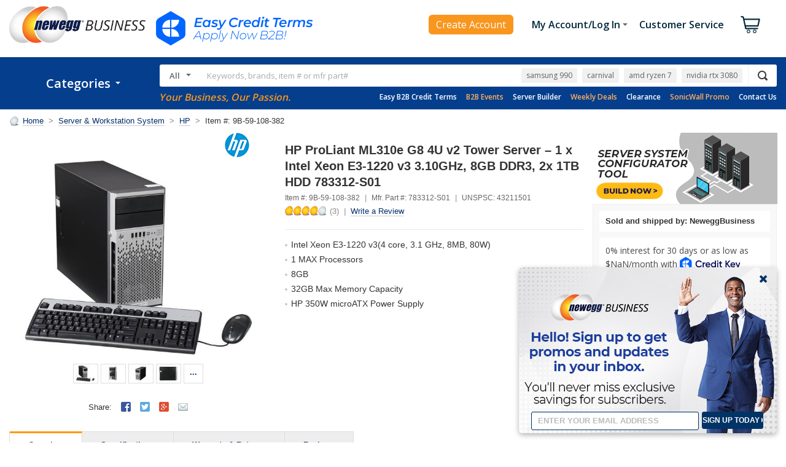

--- FILE ---
content_type: text/html; charset=utf-8
request_url: https://www.neweggbusiness.com/AJAX/ProductReview?Item=9B59-108-382&SelectedRating=0&PurchaseMark=false&VideoOnlyMark=false&VendorMark=false&B2BExclusiveReviewMark=false&IsBestFavorableReview=false&IsBestCritialReview=false&Keywords=&SortField=0&Pagesize=10&Page=1&area=2&IsNormalReview=true&AllRelatedReview=false&ItemGroupID=35430042&
body_size: 2228
content:




<div class="item-reviews">
    <h4 id="productReviewTitle"></h4>

        <div class="review-vs group">
            <div class="review-vs-logo">VS.</div>



            <div class="col-6">
                <div class="box-left">
                    <h5>Top Favorable Review</h5>
                    <div class="review-title group" data-filter="Top Favorable" data-type="Favorable">
                        <a href="javascript:void(0)" onclick="Biz.Product2016.ProductReview.ChangeReviewOption('Favorable', true)">
                            <span class="icon-rating-sm icon-rating-sm-5"></span>
                            <h6>Great machine for the price espcially</h6>
                        </a>
                    </div>
                    <div class="review-content">It has done everything I have requested and no good downs etc...</div>
                    <div class="review-info">
                        By <strong>Anonymous</strong>
                        posted on Jul 06, 2015
                    </div>
                </div>
            </div>
            <div class="col-6">
                <div class="box-right">
                    <h5>Top Critical Review</h5>
                    <div class="review-title group" data-filter="Top Critical" data-type="Critical">
                        <a href="javascript:void(0)" onclick="Biz.Product2016.ProductReview.ChangeReviewOption('Critical', true)">
                            <span class="icon-rating-sm icon-rating-sm-3"></span>
                            <h6>Update of my Review</h6>
                        </a>
                    </div>
                    <div class="review-content">Seems slow
Would prefer SSD drives but for the price I can deal with SATA</div>
                    <div class="review-info">
                        By <strong>Anonymous</strong>
                        posted on Jun 17, 2015
                    </div>
                </div>
            </div>
        </div>

    <div class="review-pane group">
        <div class="review-rating group">
            <a class="icon-rating icon-rating-4"></a>
            <h5>
                Based on
                <a class="reset" href="javascript:void(0)" onclick="Biz.Product2016.ProductReview.ChangeReviewOption('Reset')">
                    3
                </a>
                Reviews
            </h5>
        </div>


        <div class="review-summary">
            <ul>
                    <li>
                        <label name="990000001" class="">
                                <a href="javascript:void(0)" data-type="SelectedRating" data-value="5" onclick="Biz.Product2016.ProductReview.ChangeReviewOption('SelectedRating', 5)">
                                    5 Eggs <span>Reviews</span>
                                </a>
                        </label>
                        <div class="review-rate"><span style="width: 34%;"></span></div>
                        <span class="review-pct">34%</span><span class="review-num">(1)</span>
                    </li>
                    <li>
                        <label name="990000002" class="">
                                <a href="javascript:void(0)" data-type="SelectedRating" data-value="4" onclick="Biz.Product2016.ProductReview.ChangeReviewOption('SelectedRating', 4)">
                                    4 Eggs <span>Reviews</span>
                                </a>
                        </label>
                        <div class="review-rate"><span style="width: 33%;"></span></div>
                        <span class="review-pct">33%</span><span class="review-num">(1)</span>
                    </li>
                    <li>
                        <label name="990000003" class="">
                                <a href="javascript:void(0)" data-type="SelectedRating" data-value="3" onclick="Biz.Product2016.ProductReview.ChangeReviewOption('SelectedRating', 3)">
                                    3 Eggs <span>Reviews</span>
                                </a>
                        </label>
                        <div class="review-rate"><span style="width: 33%;"></span></div>
                        <span class="review-pct">33%</span><span class="review-num">(1)</span>
                    </li>
                    <li>
                        <label name="990000004" class="">
2 Eggs                        </label>
                        <div class="review-rate"><span style="width: 0%;"></span></div>
                        <span class="review-pct">0%</span><span class="review-num">(0)</span>
                    </li>
                    <li>
                        <label name="990000005" class="">
1 Egg                        </label>
                        <div class="review-rate"><span style="width: 0%;"></span></div>
                        <span class="review-pct">0%</span><span class="review-num">(0)</span>
                    </li>
            </ul>
        </div>

        <div class="review-filter">
            <h5>Filter Results</h5>
            <ul class="list-group">
                <li>
                    <a href="javascript:void(0)" class="" name="990000006" onclick="Biz.Product2016.ProductReview.ChangeReviewOption('PurchaseMark')" data-type="PurchaseMark">
                        <label>Verified Owners</label>
                    </a>
                </li>
                <li>
                    <a href="javascript:void(0)" class="" name="990000008" onclick="Biz.Product2016.ProductReview.ChangeReviewOption('VendorMark')" data-type="VendorMark">
                        <label>Mfr. Responses</label>
                    </a>
                </li>
                <li>
                    <a href="javascript:void(0)" class="" name="990000009" onclick="Biz.Product2016.ProductReview.ChangeReviewOption('B2BExclusiveReviewMark')" data-type="B2BExclusiveReviewMark">
                        <label>NeweggBusiness Exclusive Reviews</label>
                    </a>
                </li>
            </ul>
        </div>

        <div class="review-write group">
            <h5>Do you own this product?</h5>

            <a href="https://secure.neweggbusiness.com/new/feedback/rateproduct.aspx?item=9b-59-108-382&amp;continuepage=https%3a%2f%2fwww.neweggbusiness.com%2fproduct%2fproduct.aspx%3fitem%3d9b-59-108-382" class="btn btn-default">Write a Review</a>
        </div>
    </div>

    <div class="review-control">
        <div class="review-action group">
            <div class="review-search input-group input-group-box">
                <div class="prompt prompt-sm">Search Within</div>
                <input type="text" class="form-control form-control-sm" aria-label="Keywords">
                <a id="keywordSearch" data-type="Keywords" href="javascript:void(0)" onclick="Biz.Product2016.ProductReview.ChangeReviewOption('Keywords')" class="btn btn-control btn-xs">Go</a>
            </div>
            <div class="review-display">

                <div class="review-filter-mobile" data-toggle="modal" data-target="#modal-review-filter">
                    <i class="fa fa-filter"></i>
                    <span>Filter</span>
                    
                </div>

                <div class="review-sort">
                    <label>Sort:</label>
                    <select class="form-control form-control-sm SortOption" aria-label="SortOption">
                        <option value=0 selected="selected">Date Posted</option>
                        <option value=1 >Most Helpful</option>
                        <option value=2 >Highest Rated</option>
                        <option value=3 >Lowest Rated</option>
                        <option value=5 >Ownership</option>
                    </select>
                </div>
                <script>
                    $(".SortOption").change(function () {
                        var value = $(".SortOption option:selected").val();
                        Biz.Product2016.ProductReview.ChangeReviewOption("SortField", value);
                    });
                </script>
            </div>
        </div>
    </div>

    <div id="CustomerReview">
        


<!-- CustomerReviewList -->
    <div class="reviews">
        <div class="review-profile">

            <div class="review-user">Anonymous</div>



                <div class="review-verified-owner group"><span>&#10004; Verified Owner</span></div>
        </div>

        <div class="review-content">
            <div class="review-title group">
                <span class="review-date">Reviewed on Jul 06, 2015</span><span class="icon-rating-sm icon-rating-sm-5"></span>
                <h5>Great machine for the price espcially</h5>
            </div>

                <div class="review-pros">
                    <label>Pros:</label>
                    <div class="review-pros-content">
                        It has done everything I have requested and no good downs etc...
                    </div>
                </div>
                <div class="review-cons">
                    <label>Cons:</label>
                    <div class="review-cons-content">
                        Not really enough RAM unless it is being utilized for DHCP and DNS
                    </div>
                </div>

                <div class="review-bottom-line">
                    <label>Bottom Line:</label>
                    <div class="review-bottom-line-content">
                        I* will buy another 3 if I had the money right now, Just need to increase the RAM to at least 16, capability up to 32GB
                    </div>
                </div>

            <div class="review-info group">
                <div class="review-info-tech">
                    <label>Reviewer&#39;s tech knowledge:</label>
                    <strong>Somewhat High</strong>
                </div>
                <div class="review-info-ownership">
                    <label>Reviewer&#39;s ownership:</label>
                    <strong>1 month to 1 year</strong>
                </div>
            </div>


            <div class="review-vote group">
                <div class="alert">
                    <div class="msg msg-green">Thanks for the valuable feedback you provided!</div>
                </div>

                <div class="btn-group">
                    <span class="review-vote-info">
Did you find this review helpful?                    </span>

                        <a href="javascript:void(0)" class="btn btn-action btn-xs" data-number="4368271" data-vote="1"><span class="icon icon-vote-like">Yes</span></a>
                        <a href="javascript:void(0)" class="btn btn-action btn-xs" data-number="4368271" data-vote="0"><span class="icon icon-vote-dislike">No</span></a>
                        <form name="frmVote4368271" id="frmVote4368271" method="post" action="https://secure.neweggbusiness.com/new/feedback/reviewvote.aspx" target="commonIframe">
                            <input type="hidden" name="ReviewID" value="4368271" />
                            <input type="hidden" name="Vote" value="" />
                            <input type="hidden" name="bgcolor" value="F2F2F2" />
                            <input type="hidden" name="align" value="right" />
                        </form>
                </div>
            </div>
        </div>
    </div>
    <div class="reviews">
        <div class="review-profile">

            <div class="review-user">Anonymous</div>



                <div class="review-verified-owner group"><span>&#10004; Verified Owner</span></div>
        </div>

        <div class="review-content">
            <div class="review-title group">
                <span class="review-date">Reviewed on Jun 17, 2015</span><span class="icon-rating-sm icon-rating-sm-3"></span>
                <h5>Update of my Review</h5>
            </div>

                <div class="review-pros">
                    <label>Pros:</label>
                    <div class="review-pros-content">
                        Can&#39;t beat the price
Comes with drives
Quiet
2NICS
                    </div>
                </div>
                <div class="review-cons">
                    <label>Cons:</label>
                    <div class="review-cons-content">
                        Seems slow
Would prefer SSD drives but for the price I can deal with SATA
                    </div>
                </div>

                <div class="review-bottom-line">
                    <label>Bottom Line:</label>
                    <div class="review-bottom-line-content">
                        I have this with 8GB Ram.  I have ESXi 6 and 1 VM.  It seems to take a long time to load the VM.  For a Xeon processor this should be faster.   I am getting another 8GB (so 16GB total) and hopefully that will improve performance.  I will update this once I get the RAM installed.
                    </div>
                </div>

            <div class="review-info group">
                <div class="review-info-tech">
                    <label>Reviewer&#39;s tech knowledge:</label>
                    <strong>Somewhat High</strong>
                </div>
                <div class="review-info-ownership">
                    <label>Reviewer&#39;s ownership:</label>
                    <strong>1 day to 1 week</strong>
                </div>
            </div>


            <div class="review-vote group">
                <div class="alert">
                    <div class="msg msg-green">Thanks for the valuable feedback you provided!</div>
                </div>

                <div class="btn-group">
                    <span class="review-vote-info">
Did you find this review helpful?                    </span>

                        <a href="javascript:void(0)" class="btn btn-action btn-xs" data-number="4352825" data-vote="1"><span class="icon icon-vote-like">Yes</span></a>
                        <a href="javascript:void(0)" class="btn btn-action btn-xs" data-number="4352825" data-vote="0"><span class="icon icon-vote-dislike">No</span></a>
                        <form name="frmVote4352825" id="frmVote4352825" method="post" action="https://secure.neweggbusiness.com/new/feedback/reviewvote.aspx" target="commonIframe">
                            <input type="hidden" name="ReviewID" value="4352825" />
                            <input type="hidden" name="Vote" value="" />
                            <input type="hidden" name="bgcolor" value="F2F2F2" />
                            <input type="hidden" name="align" value="right" />
                        </form>
                </div>
            </div>
        </div>
    </div>
    <div class="reviews">
        <div class="review-profile">

            <div class="review-user">Anonymous</div>



                <div class="review-verified-owner group"><span>&#10004; Verified Owner</span></div>
        </div>

        <div class="review-content">
            <div class="review-title group">
                <span class="review-date">Reviewed on Jun 12, 2015</span><span class="icon-rating-sm icon-rating-sm-4"></span>
                <h5>Very Nice Machine</h5>
            </div>

                <div class="review-pros">
                    <label>Pros:</label>
                    <div class="review-pros-content">
                        Xeon processor
supports 32GB RAM
Works with VMWare 6
2 NICS

Price was great.. I got it for 549.99
                    </div>
                </div>
                <div class="review-cons">
                    <label>Cons:</label>
                    <div class="review-cons-content">
                        None so far. 
I just wish this supported 2 Xeon processors and maybe a little more RAM
                    </div>
                </div>

                <div class="review-bottom-line">
                    <label>Bottom Line:</label>
                    <div class="review-bottom-line-content">
                        so far so good.  This comes with 1 8GB chip.   I have ESXi 6 running on this server.  I have the 2 drives mirrored and I already created 2 VM&#39;s.
                    </div>
                </div>

            <div class="review-info group">
                <div class="review-info-tech">
                    <label>Reviewer&#39;s tech knowledge:</label>
                    <strong>Somewhat High</strong>
                </div>
                <div class="review-info-ownership">
                    <label>Reviewer&#39;s ownership:</label>
                    <strong>1 day to 1 week</strong>
                </div>
            </div>


            <div class="review-vote group">
                <div class="alert">
                    <div class="msg msg-green">Thanks for the valuable feedback you provided!</div>
                </div>

                <div class="btn-group">
                    <span class="review-vote-info">
Did you find this review helpful?                    </span>

                        <a href="javascript:void(0)" class="btn btn-action btn-xs" data-number="4349984" data-vote="1"><span class="icon icon-vote-like">Yes</span></a>
                        <a href="javascript:void(0)" class="btn btn-action btn-xs" data-number="4349984" data-vote="0"><span class="icon icon-vote-dislike">No</span></a>
                        <form name="frmVote4349984" id="frmVote4349984" method="post" action="https://secure.neweggbusiness.com/new/feedback/reviewvote.aspx" target="commonIframe">
                            <input type="hidden" name="ReviewID" value="4349984" />
                            <input type="hidden" name="Vote" value="" />
                            <input type="hidden" name="bgcolor" value="F2F2F2" />
                            <input type="hidden" name="align" value="right" />
                        </form>
                </div>
            </div>
        </div>
    </div>
<!-- CustomerReviewList -->





<script>
    $('.eggxpert').popover({
        trigger: 'hover',
        html: true,
        placement: 'top'
    });
</script>
    </div>
</div>

<script>
    $('.input-group .form-control, .form-group .form-control').each(function () {
        $('.input-group .prompt, .form-group .prompt').click(function () {
            $(this).hide();
            $(this).next('.form-control').focus();
        });
        if ($(this).val() != '') {
            $(this).prev('.prompt').hide();
        }
        $(this).focus(function () {
            $(this).prev('.prompt').hide();
        });
        $(this).blur(function () {
            if ($(this).val() == '') {
                $(this).prev('.prompt').show();
            }
        });
    });
</script>



--- FILE ---
content_type: text/css
request_url: https://media.flixcar.com/modular/static/inpage/28/css/main_cap.css
body_size: 1878
content:
@charset "UTF-8";
/* CSS Document */


.inpage_cap_preload{
	display:none;
}
.inpage-sharing{
	display:none;
}

#inpage_cap_wrapper{
	font-family: HPSimplified, Arial, Helvetica, sans-serif;
	margin:0 auto;
	padding: 0 30px;
	font-size:14px;
	color:#000;
	line-height:18px;
}


#inpage_cap_wrapper p{
	margin: 0;
	padding: 0;
}

#inpage_cap_wrapper div, 
#inpage_cap_wrapper h1,  
#inpage_cap_wrapper h2,  
#inpage_cap_wrapper h3,  
#inpage_cap_wrapper h4,  
#inpage_cap_wrapper h5,  
#inpage_cap_wrapper h6,  
#inpage_cap_wrapper p,  
#inpage_cap_wrapper ul,  
#inpage_cap_wrapper ol,  
#inpage_cap_wrapper li,  
#inpage_cap_wrapper img,  
#inpage_cap_wrapper span{
	margin:0;
	padding:0;
}

#inpage_cap_wrapper a:link,
#inpage_cap_wrapper a:visited{
	color:#2e7bb8;
	text-decoration:none;
}

#inpage_cap_wrapper a:hover{
	text-decoration:underline;
}

 #inpage_cap_wrappersup{
	font-size:9px;
	line-height:0px;
}

#inpage_cap_wrapper img{
	border:none;
}
#inpage_cap_wrapper sup {
    font-size: 9px;
    line-height: 0;
}
#inpage_cap_wrapper p.inpage_cap_section-title{
	font-family: HPSimplified,Arial,Helvetica,sans-serif;
	font-weight: bold;
	font-size:25px;
	line-height:25px;
	margin:20px 0 5px 0 !important;
	padding: 0 !important;
}

#inpage_cap_wrapper div.inpage_cap_key-specs{
	float:left;
	clear:both;
	width:100%;
	padding:0 0 20px 0;
	border-bottom:1px solid #000;
}

#inpage_cap_wrapper ul{
	list-style:none !important;
	width:100%;
}

#inpage_cap_wrapper ul.inpage_cap_specs{
	margin:20px 0 0 0  !important;
	padding: 0 !important;
	list-style: none !important;
}

#inpage_cap_wrapper ul.inpage_cap_specs p{
	margin: 0 !important;
	padding: 0 !important;
}

div#flix-inpage div#inpage_cap_wrapper li{
	background: none!important;
    list-style-type: none;
}

#inpage_cap_wrapper ul.inpage_cap_specs li{
	float:left;
	margin:0 28px 0 0;
	text-align:center;
}

#inpage_cap_wrapper ul.inpage_cap_specs li span{
	font-family:HPSimplified,Arial,Helvetica,sans-serif;
	font-weight: bold;
	font-size:20px;
	line-height:22px;
}

#inpage_cap_wrapper div.inpage_cap_prod-overview{
	float:left;
	clear:both;
	width:100%;
	padding:0 0 20px 0;
	border-bottom:1px solid #000;
}

#inpage_cap_wrapper div.inpage_cap_prod-overview ul.inpage_cap_list{
	list-style: disc outside !important;
	margin:0 ;
	width:98%;
}

#inpage_cap_wrapper div.inpage_cap_prod-overview ul.inpage_cap_list li{
	margin:0 0 3px 15px;
	padding: 0 !important;
	list-style-position: outside;
}

#inpage_cap_wrapper .inpage_clear {
	clear: both
}
#inpage_cap_wrapper div.inpage_cap_why-buy{
	float:left;
	clear:both;
	width:100%;
	padding:0 0 20px 0;
	border-bottom:1px solid #000;
}

#inpage_cap_wrapper div.inpage_cap_prod-has{
	float:left;
	clear:both;
	width:100%;
	padding:0 0 20px 0;
	border-bottom:1px solid #000;
}

#inpage_cap_wrapper ul.inpage_cap_prod-features{
	margin:20px 0 0 0 !important;
	padding: 0 !important;
	list-style: none !important;
}

#inpage_cap_wrapper ul.inpage_cap_prod-features li.inpage_cap_icon{
	float:left;
	clear:left;
	text-align:center;
	width:16%;
	margin:0 3% 25px 0 !important;
	padding: 0 !important;
}

#inpage_cap_wrapper ul.inpage_cap_prod-features li.inpage_cap_text{
	float:right;
	clear:right;
	margin:0 0 0px 0;
	width:81%;
}

#inpage_cap_wrapper ul.inpage_cap_prod-features li.inpage_cap_icon p{
	color:#5f6467;
	font-size:12px;
	line-height:15px;
}

#inpage_cap_wrapper ul.inpage_cap_prod-features li.inpage_cap_text span{
	font-family:HPSimplified,Arial,Helvetica,sans-serif;
	font-weight: bold;
	font-size:18px;
	line-height:20px;
}

#inpage_cap_wrapper ul.inpage_cap_prod-features li p{
	margin:5px 0 0 0;
}

#inpage_cap_wrapper div.inpage_cap_videos{
	float:left;
	clear:both;
	width:100%;
	padding:0 0 20px 0;
	border-bottom:1px solid #000;
	position: relative;
}

#inpage_cap_wrapper div.inpage_cap_videos .inpage_cap_main{
	display:block;
	clear:both;
	margin:20px auto;
	width:634px;
	height:375px;
	border:none;
}
#inpage_cap_wrapper div.inpage_cap_videos .inpage_cap_main_rich h2{
    font-size: 18px;
    font-weight: bold;
    margin: 0.83em 0;
}

#inpage_cap_wrapper div.inpage_cap_videos div.inpage_cap_flexslider{
	display:block;
	clear:both;
	width:630px;
	height:121px;
	margin:0 auto;
	padding:0;
}

#inpage_cap_wrapper div.inpage_cap_videos div.inpage_cap_flexslider ul.inpage_cap_slides{
	display:block;
	clear:both;
	width:630px;
	height:121px;
	margin:00;
	padding:0;
}

#inpage_cap_wrapper div.inpage_cap_videos div.inpage_cap_flexslider ul.inpage_cap_slides li{
	float:left !important;
	margin:0 6px 0 0 !important;
	padding:0 !important;
	width:153px !important;
	height:121px !important;
}

#inpage_cap_wrapper div.inpage_cap_videos div.inpage_cap_flexslider ul.inpage_cap_slides li:hover{
	cursor:pointer;
}

#inpage_cap_wrapper div.inpage_cap_zoom-images{
	float:left;
	clear:both;
	width:100%;
	padding:0 0 20px 0;
	border-bottom:1px solid #000;
}

#inpage_cap_wrapper div.inpage_cap_zoom-images img{
	float:left;
	border:1px solid #000;
	
	margin: 20px 1% 0 0;
}

#inpage_cap_wrapper div.inpage_cap_specifications{
	float:left;
	clear:both;
	width:100%;
	padding:0 0 20px 0;
	border-bottom:1px solid #000;
}

#inpage_cap_wrapper div.inpage_cap_specifications ul.inpage_cap_specs-list{
	margin:20px 0 0 0 !important;
	padding: 0 !important;
	list-style: none !important;
}

#inpage_cap_wrapper div.inpage_cap_specifications ul.inpage_cap_specs-list li{
	float:left;
	clear:both;
	width:96%;
	background-color:#FFF;
	font-size:14px;
	line-height:17px;
	padding:7px 2% !important;
}

#inpage_cap_wrapper div.inpage_cap_specifications ul.inpage_cap_specs-list li.inpage_cap_dark{
	background-color: #f2f2f2;
}

#inpage_cap_wrapper div.inpage_cap_specifications ul.inpage_cap_specs-list li span{
	font-family:HPSimplified, Arial, Helvetica, sans-serif;
	float:left;
	clear:none;
	display:block;
	width:25%;
	padding:0 2% 0 0;
	font-weight: bold;
}

#inpage_cap_wrapper div.inpage_cap_specifications ul.inpage_cap_specs-list li p{
	float:left;
	clear:none;
	width:71%;
	padding:0 !important;
	margin:0 !important;
}

#inpage_cap_wrapper div.inpage_cap_more-info{
	float:left;
	clear:both;
	width:100%;
	padding:0 0 20px 0;
	border-bottom:1px solid #000;
}

#inpage_cap_wrapper div.inpage_cap_more-info div.inpage_cap_column{
	float:left;
	clear:none;
	width:40%;
	margin:20px 4% 0 0;
}

#inpage_cap_wrapper div.inpage_cap_more-info div.inpage_cap_column img{
	float:left;
	padding:0 5px 5px 0;
}

#inpage_cap_wrapper div.inpage_cap_more-info div.inpage_cap_column a:link,
#inpage_cap_wrapper div.inpage_cap_more-info div.inpage_cap_column a:visited{
	font-family:HPSimplified, Arial, Helvetica, sans-serif;
	font-weight: bold;
}

#inpage_cap_wrapper div.inpage_cap_more-info div.inpage_cap_column p{
	margin:5px 0 0 0;
}

#inpage_cap_wrapper .inpage_cap_footer{
	float:left;
	clear:both;
	width:100%;
	padding:25px 0 40px 0;
}

#inpage_cap_wrapper .inpage_cap_footer ol{
	margin:0 0 0 0;
	list-style:none;
}

#inpage_cap_wrapper .inpage_cap_footer ol li{
	color:#767676;
	font-size:12px;
	line-height:15px;
	margin:0 0 7px 0;
	clear: both;
}

#inpage_cap_wrapper .inpage_cap_footer li span{
	float: left;
	width: 97%;
}
#inpage_cap_wrapper .inpage_cap_footnote{
	color:#767676;
	font-size:12px !important;
	line-height:15px;
	font-weight: normal !important;
}
#inpage_cap_wrapper .inpage_cap_footer li span.inpage_cap_footer_key{
	width: 2%;
	display: block;
}

.inpage_cap_gallery_link{
	position: relative;
	width: 106px;
	height: 80px;
	float: left;
	margin: 20px 0 0 0 !important;
}
#inpage_cap_wrapper .jcarousel-item.inpage_cap_gallery_link.vidgallery{
	width: 130px !important;
	height: 140px !important;
}
.inpage_cap_gallery_link img{
	margin: 0 !important;
}
.inpage_cap_gallery_link span{
	width: 37px;
	height: 39px;
	margin: 20px 1% 0 0;
	position: absolute;

	background: url(../img/overlay_images.png) bottom left no-repeat;
	
	bottom: 4px;
    height: 39px;
    left: 4px;
}

#inpage_cap_wrapper .inpage_cap_zoom-images{
	position: relative;
}
#inpage_cap_wrapper .jcarousel-container {
	overflow: hidden;
	position: static !important;
	padding: 0px;
	margin-left: 30px;
	margin-right: 30px;
	width: auto !important;
}
#inpage_cap_wrapper .jcarousel-list li, #inpage_cap_wrapper .jcarousel-item {
	height: 80px !important;
    width: 106px !important;
}

#inpage_cap_wrapper .jcarousel-next,
#inpage_cap_wrapper .jcarousel-prev {
	height: 45px;
    position: absolute;
    top: 95px;
    width: 18px;
    cursor: pointer;
}

#inpage_cap_wrapper .jcarousel-next {
	background: url( '../img/next_hov.jpg') no-repeat;

    right: 0px;
}

#inpage_cap_wrapper .jcarousel-prev {
	background: url( '../img/prev_hov.jpg') no-repeat;

    left: 2px;
}

#inpage_cap_wrapper .jcarousel-prev-disabled,
#inpage_cap_wrapper .jcarousel-next-disabled {
	display: none !important;
}


	/* Buttons */
#inpage_cap_wrapper .inpage_cap_accessory a.inpage_cap_button {
	background-color: #D7410B;
	box-shadow: none;
	border: none;
	
	-webkit-border-radius-topright: 6px;
	-moz-border-radius-topright: 6px;
	border-top-right-radius: 6px;
	-webkit-border-radius-bottomleft: 6px;
	-moz-border-radius-bottomleft: 6px;
	border-bottom-left-radius: 6px;
	
	color: #FFF !important;
	font-weight: normal;
	line-height: 1;
    padding: 2px 9px 2px 40px;
	text-align: center;
	float: right;
    height: 25px;
    line-height: 20px;
	background: url('../img/icon-basket-small.png') no-repeat scroll 6px center #D7410B;
}
#inpage_cap_wrapper .inpage_cap_accessory a.inpage_cap_button.productAttach_noicon{
	background:  #D7410B;
    padding: 2px 9px 2px;
}
#inpage_cap_wrapper .inpage_cap_accessory a.inpage_cap_button:hover {
	background-color: #C1401A;
    cursor: pointer; 
}
#inpage_cap_wrapper .inpage_cap_accessory a.inpage_cap_button:active {
	background-color: #006699;
}
#inpage_cap_wrapper .inpage_cap_accessory .inpage_cap_price {
	color: #e81123;
	margin-bottom: 20px
}
#inpage_cap_wrapper .inpage_cap_downloadable{
	margin: 26px 0 0 28px;
	width: 400px;
	float: left;
}
#inpage_cap_wrapper .inpage_cap_downloadable .inpage_cap_leftcolumn {
	float: left;
	width: 60px;
}

#inpage_cap_wrapper .inpage_cap_downloadable .inpage_cap_rightcolumn {
	float: left;
	width: 340px;
}

#inpage_cap_wrapper .inpage_cap_website_iframe ul{
	margin: 20px 0 0;
	padding: 0;
}
#inpage_cap_wrapper .inpage_cap_website_iframe ul li{
	padding: 10px;
}
#inpage_cap_wrapper .inpage_cap_website_iframe ul li.inpage_cap_even{
	background-color: #F2F2F2;
}
#inpage_cap_wrapper .inpage_cap_website_iframe ul li a{
	padding-left: 35px;
	display: block;
	height: 20px;
	background: url(../img/website.png) top left no-repeat;
	background-position:0px 0;
	padding-top: 0;
	width: 400px;
	font-size: 16px;
	font-weight: bold;
}
#inpage_cap_wrapper .inpage_cap_website_iframe ul li a:hover{
	background-position:0px 0;
	cursor: pointer;
}

.inpage_cap_next_photo, .inpage_cap_prev_photo{
	display: block !important;
	cursor:pointer;
	position:absolute;
	top: 45%;
	width: 22px;
	height: 37px;
	text-indent: -9999px;
}
.inpage_cap_next_photo{
	right: -30px;
	background: url( '../img/bg_direction_nav.png') top right no-repeat;
}
.inpage_cap_prev_photo{
	left: -30px;
	background: url( '../img/bg_direction_nav.png') top left no-repeat;
}
#inpage_cap_wrapper .inpage_cap_gallery_link img{
    max-width: 100px !important;
    max-height: 75px !important;
    width: 100% !important;
    height: 100% !important;
}
#inpage_cap_wrapper .inpage_cap_gallery_link.vidgallery img{
	max-width: 120px !important;
	max-height: 66px !important;
}
#inpage_cap_wrapper .inpage-video-title{
	display: block;
	width: 120px;
}


--- FILE ---
content_type: text/css;charset=UTF-8
request_url: https://media.flixcar.com/modular/js/minify/147?url=/static/inpage/1369/css/main.css,/static/inpage/standard/css/share.css,/static/comparison/standard/css/main.css
body_size: 156978
content:
@font-face{font-family:'HPSimplified';src:url('//media.flixcar.com/delivery/static/inpage/1369/fonts/hpsimplifiedme_rg.eot');font-weight:normal}@font-face{font-family:'HPSimplified';src:url([data-uri]) format('woff'),url('//media.flixcar.com/delivery/static/inpage/1369/fonts/hpsimplifiedme_rg.ttf') format('truetype'),url('//media.flixcar.com/delivery/static/inpage/1369/fonts/hpsimplifiedme_rg.svg#hp_simplified_meregular') format('svg');font-weight:normal;font-style:normal}@font-face{font-family:'HPSimplified';src:url('//media.flixcar.com/delivery/static/inpage/1369/fonts/hpsimplifiedme_bd.eot');font-weight:bold}@font-face{font-family:'HPSimplified';src:url([data-uri]) format('woff'),url('//media.flixcar.com/delivery/static/inpage/1369/fonts/hpsimplifiedme_bd.ttf') format('truetype'),url('//media.flixcar.com/delivery/static/inpage/1369/fonts/hpsimplifiedme_bd.svg#hp_simplified_mebold') format('svg');font-weight:bold;font-style:normal}#inpage_container table tr td:first-child{width:30%}#inpage_container img{border:none}#inpage_container a{outline:none}#inpage_container{width:100%;font-family:Helvetica,Arial,sans-serif;font-size:12px;color:#000000;background:#FFFFFF}#inpage_container p{margin-top:10px;margin-bottom:0px;line-height:17px}#inpage_container .inpage_clear{clear:both}#inpage_container .inpage_left{float:left;display:inline-block}#inpage_container .inpage_right{float:right;display:inline-block}#inpage_container .inpage_header{background:url('//media.flixcar.com/delivery/static/inpage/1369/images/block_bg.jpg') repeat-x;padding:30px 30px 30px 30px;border-top:1px solid #E5E5E5;border-top-left-radius:2px;border-top-right-radius:2px}#inpage_container .inpage_product_title{color:#4B4B4B;font-size:18px;margin-bottom:10px;*zoom:1}#inpage_container .inpage_product_desc{line-height:17px;margin-top:15px;width:59%}#inpage_container .inpage_product_desc p{margin-top:0px;margin-bottom:10px}#inpage_container .inpage_product_image{margin-top:37px}#inpage_container .inpage_product_desc,#inpage_container .inpage_product_features_icons{margin-right:10px;padding-left:0!important;padding-right:0!important}#inpage_container .inpage_product_features_icons{font-size:0px;line-height:normal;padding:0px;width:59%;margin-top:10px;border-top:1px solid #E5E5E5;border-bottom:1px solid #E5E5E5;border-radius:2px;*margin-left:0px}#inpage_container .inpage_product_features_icons li{display:inline-block;font-size:12px;margin:10px;list-style:none;vertical-align:bottom;padding:0!important;clear:inherit!important;border:none!important;*display:inline;*zoom:1}#inpage_container .inpage_product_features_icons li span{margin-left:10px}#inpage_container .inpage_block{border-radius:2px;margin-bottom:20px}#inpage_container .inpage_block .inpage_block_title{font-size:14px;color:#4B4B4B;padding:0px 10px 5px 30px;margin-bottom:20px;border-bottom:1px solid #E5E5E5;font-weight:bolder}#inpage_container .inpage_product_info{margin-bottom:20px}#inpage_container .inpage_product_info .inpage_block{width:31.7%;margin-left:20px}#inpage_container .inpage_product_assets .inpage_block{width:100%!important;position:relative}#inpage_container .inpage_product_assets{margin-bottom:20px;vertical-align:top;width:100%}#inpage_container .inpage_product_info .inpage_block:first-child,#inpage_container .inpage_product_assets .inpage_block:first-child{margin-left:0px}#inpage_container .inpage_block ul{padding-left:0px!important;padding-right:0px!important;margin-top:0px;*margin-left:0px}#inpage_container .inpage_block li{margin-bottom:10px;margin-left:13px;padding:0!important;clear:inherit!important;border:none!important}#inpage_container #inpage_why_choose li{line-height:17px}#inpage_container #inpage_special_features li{background:url('//media.flixcar.com/delivery/static/inpage/1369/images/icon_unchecked.png') no-repeat;list-style:none;margin-left:0px!important;padding-left:30px!important;min-height:20px!important;padding-top:5px!important}#inpage_container #inpage_special_features li.checked{background:url('//media.flixcar.com/delivery/static/inpage/1369/images/icon_checked.png') no-repeat}#inpage_container .inpage_block table{border-collapse:collapse;width:100%;text-align:center;vertical-align:top;margin-bottom:30px;border-bottom:1px solid #E5E5E5;table-layout:fixed}#inpage_container .inpage_block table th{font-weight:bolder}#inpage_container .inpage_block table td,#inpage_container .inpage_block table th{padding:10px;border-left:1px solid #E5E5E5;border-top:1px solid #E5E5E5;font-size:12px}#inpage_container .inpage_block table td:first-child,#inpage_container .inpage_block table th:first-child{border-left:none}#inpage_container .inpage_product_assets ul li{list-style:none!important;margin-right:10px;display:inline-block;margin-left:0px;padding:0!important;clear:none!important;border:none!important}#inpage_container .inpage_footnote{font-size:0.85em}#inpage_container .inpage_footnote ul{margin-top:0px;padding-left:29px;*padding-left:10px;*margin-left:0px}#inpage_container .inpage_footnote li{margin-bottom:10px;margin-left:0px;list-style:none;display:list-item}#inpage_container .inpage_ink_image img{margin:0 auto;display:block}#inpage_container .inpage_block .inpage_block_inner,#inpage_container .jcarousel-container{padding:0px 30px}#inpage_container .jcarousel-container{overflow:hidden;position:static!important;padding:0px;margin-left:30px;margin-right:30px}#inpage_container .jcarousel-next,#inpage_container .jcarousel-prev{background:url('//media.flixcar.com/delivery/static/inpage/1369/images/arrows.png') no-repeat;height:45px;position:absolute;top:50px;width:18px;cursor:pointer}#inpage_container .jcarousel-next{background-position:-28px 0;right:-4px}#inpage_container .jcarousel-prev{background-position:0px 0px;left:-7px}#inpage_container .jcarousel-prev-disabled,#inpage_container .jcarousel-next-disabled{display:none!important}#inpage_container .inpage_eprint_block{margin-bottom:15px}#inpage_container .inpage_eprint_block .inpage_left{margin-right:10px;margin-bottom:10px}#inpage_container .inpage_eprint_title{font-weight:bolder}#inpage_container .inpage_eprint_block ol{padding-left:18px;display:inline-block;width:50%;margin-top:10px;*margin-left:0px;*padding-left:24px}#inpage_container .inpage_eprint_block li:first-child{margin-top:0px}#inpage_container .inpage_eprint_block li{list-style:decimal;display:list-item;margin-right:0px;margin-bottom:0px;margin-top:10px}#inpage_container .inpage_flash_video{display:inline}#inpage_container .inpage_image_border{border:1px solid #E5E5E5;padding:10px}#inpage_container .jcarousel-clip{*overflow:hidden}#flixinpage-overlay{width:100%!important;min-height:100%}#inpage_container #psg_inpage_product_inks{width:100%}#inpage_container .psg.inpage_product_assets{width:100%!important}#inpage_container #more_info .inpage_block_inner{padding:0px}#inpage_container #more_info ul li{text-align:center;width:90px}#inpage_container #more_info ul li img{display:block;margin-bottom:10px}#inpage_container.inpage_870 .inpage_product_desc,#inpage_container.inpage_870 .inpage_product_features_icons{width:54%}#inpage_container.inpage_870 .inpage_product_info .inpage_block{width:31.5%}#inpage_container.inpage_830 .inpage_product_desc,#inpage_container.inpage_830 .inpage_product_features_icons{width:54%}#inpage_container.inpage_830 .inpage_product_info .inpage_block{width:31.5%}#inpage_container.inpage_830 #inpage_product_inks .inpage_block_inner{padding:0px}#inpage_container.inpage_800 .inpage_product_desc,#inpage_container.inpage_800 .inpage_product_features_icons{width:51%}#inpage_container.inpage_800 .inpage_product_info .inpage_block{width:31.4%}#inpage_container.inpage_800 .inpage_product_assets{}#inpage_container.inpage_800 #inpage_product_inks .inpage_block_inner{padding:0px}#inpage_container.inpage_750 .inpage_product_desc,#inpage_container.inpage_750 .inpage_product_features_icons{width:51%}#inpage_container.inpage_750 .inpage_product_info .inpage_block{width:31.4%}#inpage_container.inpage_750 #inpage_product_inks .inpage_block_inner{padding:0px}#inpage_container.inpage_750 .inpage_product_assets{}#inpage_container.inpage_750 .inpage_eprint_block ol{width:45%}#inpage_container.inpage_700 .inpage_product_desc,#inpage_container.inpage_700 .inpage_product_features_icons{width:47%}#inpage_container.inpage_700 .inpage_product_info .inpage_block{width:31.2%}#inpage_container.inpage_700 #inpage_product_inks .inpage_block_inner{padding:0px}#inpage_container.inpage_700 .inpage_product_assets{}#inpage_container.inpage_700 .inpage_eprint_block ol{width:41%}#inpage_container.inpage_650 .inpage_product_desc,#inpage_container.inpage_650 .inpage_product_features_icons{width:42%}#inpage_container.inpage_650 .inpage_product_info .inpage_block{width:31%}#inpage_container.inpage_650 .inpage_ink_image img{width:120px;height:120px}#inpage_container.inpage_650 #inpage_product_inks .inpage_block_inner{padding:0px}#inpage_container.inpage_650 #inpage_product_inks .inpage_block_inner{padding:0px}#inpage_container.inpage_650 .inpage_product_assets{}#inpage_container.inpage_650 .inpage_eprint_block ol{width:36%}#inpage_container.inpage_600 .inpage_product_desc,#inpage_container.inpage_600 .inpage_product_features_icons{width:54%}#inpage_container.inpage_600 .inpage_product_image img{width:212px;height:169px}#inpage_container.inpage_600 #inpage_special_features{width:29%}#inpage_container.inpage_600 .inpage_ink_image img{width:120px;height:120px}#inpage_container.inpage_600 #inpage_product_inks .inpage_block_inner{padding:0px}#inpage_container.inpage_600 .inpage_product_assets{}#inpage_container.inpage_600 .inpage_eprint_block ol{width:62%}#inpage_container.inpage_550 .inpage_product_desc,#inpage_container.inpage_550 .inpage_product_features_icons{width:43.6%}#inpage_container.inpage_550 .inpage_product_image img{width:182px;height:145px}#inpage_container.inpage_550 #inpage_why_choose,#inpage_container.inpage_550 #inpage_special_features,#inpage_container.inpage_550 #inpage_product_inks,#inpage_container.inpage_550 .inpage_product_features_icons,#inpage_container.inpage_550 .inpage_product_assets{float:none;width:100%;margin-left:0px}#inpage_container.inpage_550 .inpage_product_assets{margin-top:0px!important}#inpage_container.inpage_550 #inpage_product_inks{margin-bottom:0px}#inpage_container.inpage_550 .inpage_block .inpage_block_title,#inpage_container.inpage_550 .inpage_footnote{padding-left:0px;margin-left:30px;margin-right:30px}#inpage_container.inpage_550 .inpage_footnote ul{padding-left:14px}#inpage_container.inpage_550 #psg_inpage_product_inks{width:100%}#inpage_container #psg_inpage_product_inks{width:100%}#inpage_container .psg.inpage_product_assets{width:100%!important}#inpage_container.inpage_550 #psg_inpage_product_inks{width:100%}#inpage_container .inpage_product_desc.psgtext{width:100%!important}#inpage_container .text{width:66%}#inpage_container .inpage_eprint_block .text p:first-child{margin-top:0px}#inpage_container .inpage_section{padding:5px 0;clear:both;margin-top:5px;z-index:999}#inpage_container .inpage_section .inpage_image{width:auto;height:50px}#inpage_container .inpage_clear{clear:both}#inpage_container .inpage_section div:nth-child(1){float:left;width:100px;background:#FFF;padding:0px;margin-left:0px;text-align:center}#inpage_container .inpage_section div:nth-child(1) a,#inpage_container .inpage_section div:nth-child(1) a:hover,#inpage_container .inpage_section div:nth-child(1) a:visited,#inpage_container .inpage_section div:nth-child(1) a:active{border:0}#inpage_container .inpage_section div:nth-child(2){float:left;width:auto;margin-left:10px;padding-top:5px;color:#767676;text-shadow:0 1px 1px #fff}#inpage_container .inpage_section div:nth-child(2) a,#inpage_container .inpage_section div:nth-child(2) a:visited{font-size:14px;color:#007DBA;text-decoration:none;display:block}#inpage_container .inpage_section div:nth-child(2) a:hover,#inpage_container .inpage_section div:nth-child(2) a:active{text-decoration:underline;color:#006699;border:0}#inpage_container .inpage_section div:nth-child(3){float:right;margin:10px 20px 0 0}#inpage_container .inpage_section div:nth-child(3) a.inpage_button{background-color:#D7410B;box-shadow:none;border:none;text-decoration:none;-webkit-border-radius-topright:6px;-moz-border-radius-topright:6px;border-top-right-radius:6px;-webkit-border-radius-bottomleft:6px;-moz-border-radius-bottomleft:6px;border-bottom-left-radius:6px;color:#FFF;font-size:14px;font-weight:bold;line-height:1;padding:6px 6px 7px 6px;text-align:center}#inpage_container .inpage_section div:nth-child(3) a.inpage_button:hover{background-color:#C1401A;cursor:pointer}#inpage_container .inpage_section div:nth-child(3) a.inpage_button:active{background-color:#006699}#inpage_container .inpage_section div:nth-child(4){clear:both}#inpage_container.inpage_870 .inpage_section div:nth-child(2){width:570px}#inpage_container.inpage_830 .inpage_section div:nth-child(2){width:530px}#inpage_container.inpage_800 .inpage_section div:nth-child(2){width:500px}#inpage_container.inpage_750 .inpage_section div:nth-child(2){width:450px}#inpage_container.inpage_700 .inpage_section div:nth-child(2){width:400px}#inpage_container.inpage_670 .inpage_section div:nth-child(2){width:350px}#inpage_container.inpage_650 .inpage_section div:nth-child(2){width:300px}#inpage_container.inpage_600 .inpage_section div:nth-child(2){width:250px}#inpage_container.inpage_550 .inpage_section div:nth-child(2){width:180px}#inpage_container .inpage_section .inpage_attach_image{width:auto;height:50px}#inpage_container .inpage_section div.inpage_attach_one{float:left;width:100px;background:#FFF;padding:0px;margin-left:0px;text-align:center}#inpage_container .inpage_section div.inpage_attach_one a,#inpage_container .inpage_section div.inpage_attach_one a:hover,#inpage_container .inpage_section div.inpage_attach_one a:visited,#inpage_container .inpage_section div.inpage_attach_one a:active{border:0}#inpage_container .inpage_section div.inpage_attach_two{font-family:"HPSimplified",arial;float:left;margin-left:10px;padding-top:5px;color:#767676!important;text-shadow:0 1px 1px #fff}#inpage_container .inpage_section div.inpage_attach_two a,#inpage_container .inpage_section div.inpage_attach_two a:visited:visited{color:#007DBA!important;text-decoration:none;display:block}#inpage_container .inpage_section div.inpage_attach_two a:hover,#inpage_container .inpage_section div.inpage_attach_two a:active{text-decoration:underline;color:#006699!important;border:0}#inpage_container .inpage_section div.inpage_attach_three{float:right;margin:10px 0 0 0}#inpage_container .inpage_section div.inpage_attach_three a.inpage_attach_button{background-color:#D7410B;box-shadow:none;border:none;-webkit-border-radius-topright:6px;-moz-border-radius-topright:6px;border-top-right-radius:6px;-webkit-border-radius-bottomleft:6px;-moz-border-radius-bottomleft:6px;border-bottom-left-radius:6px;color:#FFF!important;font-weight:bold;line-height:1;padding:6px 6px 7px 6px;text-align:center}#inpage_container .inpage_section div.inpage_attach_three a.inpage_button:hover{background-color:#C1401A;cursor:pointer}#inpage_container .inpage_section div.inpage_attach_three a.inpage_button:active{background-color:#006699}#inpage_container .inpage_section div.inpage_attach_four{clear:both}.inpage-sharing{position:relative;top:5px;left:30px;padding-bottom:10px;width:250px}.inpage-printer{background-image:url('//media.flixcar.com/delivery/static/inpage/standard/images/printer-orange.png');display:inline-block;height:32px;width:32px;position:relative}.inpage-printer:hover{opacity:.75;background-position:-32px;cursor:pointer}#flashContent{position:fixed;bottom:0;z-index:10000;display:none}a#open{float:right;margin-top:-50px;text-decoration:none;cursor:pointer;display:none}a#open:hover{text-decoration:none}#close{margin:0 0 0 15px}#close:hover{cursor:pointer}#inpage_rating{padding:0 30px}#inpage_rating .inpage_block{border-radius:2px;margin-bottom:20px}#inpage_rating .inpage_block .inpage_rating_checkbox{margin:0px 5px 0 0}#inpage_rating .inpage_block span{margin-right:15px}#inpage_rating .inpage_block h4{font-size:14px}#inpage_rating .inpage_block #inpage_rating_button{background-color:#dedede;border:1px solid #d9d9d9;display:inline-block;color:#333333;font-family:arial;font-size:13px;font-weight:bold;padding:5px 3px;text-decoration:none;width:100px;text-align:center}#inpage_container .limelight-player-viewport,#flixinpage-lightbox .limelight-player-viewport{-webkit-box-flex:1!important;-moz-box-flex:1!important;-webkit-flex:1!important;-moz-flex:1!important;-ms-flex:1!important;flex:1!important}#inpage_container .flix-vid-play{width:120px;height:70px;position:absolute;top:0;left:initial;z-index:2}#flix-std-inpage ul.jcarousel-list-horizontal{width:20000em}#inpage_container .jcarousel-item-undefined,#inpage_container .jcarousel-item-NaN{display:none!important}#inpage_container{overflow:hidden}#inpage_container div[tabindex="0"]:focus:not(:focus-visible),#inpage_container a[tabindex="0"]:focus:not(:focus-visible),#inpage_container span[tabindex="0"]:focus:not(:focus-visible),#inpage_container button[tabindex="0"]:focus:not(:focus-visible),#inpage_container input[tabindex="0"]:focus:not(:focus-visible),#inpage_container select[tabindex="0"]:focus:not(:focus-visible),#inpage_container li[tabindex="0"]:focus:not(:focus-visible){outline:none!important;-webkit-box-sizing:border-box;-moz-box-sizing:border-box;box-sizing:border-box}#inpage_container div[tabindex="0"]:focus-visible,#inpage_container a[tabindex="0"]:focus-visible,#inpage_container span[tabindex="0"]:focus-visible,#inpage_container button[tabindex="0"]:focus-visible,#inpage_container input[tabindex="0"]:focus-visible,#inpage_container select[tabindex="0"]:focus-visible,#inpage_container li[tabindex="0"]:focus-visible{outline:2px solid #000!important;outline-offset:2px!important;box-shadow:none!important}#container div[tabindex="0"]:focus:not(:focus-visible),#container a[tabindex="0"]:focus:not(:focus-visible),#container span[tabindex="0"]:focus:not(:focus-visible),#container button[tabindex="0"]:focus:not(:focus-visible),#container input[tabindex="0"]:focus:not(:focus-visible),#container select[tabindex="0"]:focus:not(:focus-visible),#container li[tabindex="0"]:focus:not(:focus-visible),#btn_close[tabindex="0"]:focus:not(:focus-visible),.inpage_cap_next_photo[tabindex="0"]:focus:not(:focus-visible),.inpage_cap_prev_photo[tabindex="0"]:focus:not(:focus-visible){outline:none!important;-webkit-box-sizing:border-box;-moz-box-sizing:border-box;box-sizing:border-box}#container div[tabindex="0"]:focus-visible,#container a[tabindex="0"]:focus-visible,#container span[tabindex="0"]:focus-visible,#container button[tabindex="0"]:focus-visible,#container input[tabindex="0"]:focus-visible,#container select[tabindex="0"]:focus-visible,#container li[tabindex="0"]:focus-visible,#btn_close[tabindex="0"]:focus-visible,.inpage_cap_next_photo[tabindex="0"]:focus-visible,.inpage_cap_prev_photo[tabindex="0"]:focus-visible{outline:2px solid #000!important;outline-offset:2px!important;box-shadow:none!important}[class*="_not-s"] [data-href]{opacity:0.4!important;padding:2px!important}[class*="_not-s"] [data-href].flix-active-review{opacity:1!important}[class*="_not-s"] [data-href="#prev"],[class*="_not-s"] [data-href="#next"]{cursor:default}.inpage_selector_reviews_top .inpage_selector_reviews_top{pointer-events:none}#inpage_container #inpage_responsive [class*="_hp"][class*="_grid"] [class*="_section"][class*="_select"].flix-active #reviewSortOptions{display:block!Important}#inpage_container #inpage_responsive [class*="_hp"][class*="_grid"] [class*="_section"][class*="_select"] #reviewSortOptions{display:none!Important}#inpage_container #inpage_responsive [class*="_hp"][class*="_grid"] [class*="_section"][class*="_select"] UL [class*="_selected"].flix-active-review{pointer-events:none!important;color:#dcdcdc!important}#inpage_container #inpage_responsive [class*="_hp"][class*="_grid"] [class*="_section"][class*="_select"] UL [class*="_selected"]{pointer-events:auto!important;color:#000!important}[class*=-topreviews] [class*=-topreviews]{pointer-events:none}.inpage_selector_3d_fw{display:none;visibility:hidden}.inpage_selector_3d_fw:not([placeholder=".inpage_selector_3d_fw"]),[placeholder=".inpage_selector_3d_fw"] .inpage_selector_3d_fw{display:block;visibility:visible}#inpage_container .flix-std-r0w,#inpage_container .flix-std-row{margin-left:0;margin-right:0;clear:both}#flix-privacy-policy-text{clear:both}#flix-comp{-webkit-box-sizing:border-box;-moz-box-sizing:border-box;box-sizing:border-box;margin:0 15px 0 0;margin-bottom:35px!important}#flix-comp *,#flix-comp *:before,#flix-comp *:after{-webkit-box-sizing:border-box;-moz-box-sizing:border-box;box-sizing:border-box}#flix-comp .flix-comp-wrapper{position:relative}#flix-comp img{max-width:100%}#flix-comp .flix-comp-container{display:block}#flix-comp .flix-comp-container:after{content:'';display:table;clear:both}#flix-comp .flix-comp-container .flix-comp-features,#flix-comp .flix-comp-container .flix-comp-products{display:block;float:left;width:35%;vertical-align:top!important;position:relative}#flix-comp .flix-comp-container .flix-comp-products{width:65%}#flix-comp .flix-comp-container .flix-comp-features .flix-comp-group{padding:10px;margin:0 0 2px 0;float:none}#flix-comp .flix-comp-container .flix-comp-features .flix-comp-group .flix-comp-title{font-size:15px}#flix-comp .flix-comp-container .flix-comp-products .flix-comp-group{padding:10px;float:none}#flix-comp .flix-comp-container ul,#flix-comp .flix-comp-container ul li{list-style:none}#flix-comp .flix-comp-container ul li:before,#flix-comp .flix-comp-container ul li:after{display:none;content:""}#flix-comp .flix-comp-container ul.flix-comp-list{margin:0;padding:0;list-style:none}#flix-comp .flix-comp-container .flix-comp-features ul.flix-comp-list li.flix-comp-item .flix-comp-itemTb{padding:10px}#flix-comp .flix-comp-container .flix-comp-products ul.flix-comp-list li.flix-comp-item .flix-comp-textHolder{padding:10px}#flix-comp .flix-comp-container ul.flix-comp-list li.flix-comp-item:after{content:'';display:table;clear:both}#flix-comp .flix-comp-container ul.flix-comp-list li.flix-comp-item:nth-child(2n){background-color:#f9f9f9}#flix-comp .flix-comp-features .flix-comp-ftHolder .flix-comp-prod-image{padding:20px 20px 10px;display:table;height:100%;width:100%;line-height:0}#flix-comp .flix-comp-features .flix-comp-ftHolder .flix-comp-prod-image div{display:table-cell;vertical-align:middle;text-align:center;width:100%}#flix-comp .flix-comp-features .flix-comp-ftHolder .flix-comp-prod-image img{max-width:100%}#flix-comp .flix-comp-features ul.flix-comp-list li.flix-comp-item{position:relative;margin:0 0 2px 0;list-style:none}#flix-comp .flix-comp-features ul.flix-comp-list li.flix-comp-item .flix-comp-itemTb{display:table;height:40px;height:100%}#flix-comp .flix-comp-features ul.flix-comp-list li.flix-comp-item .flix-comp-itemImage{display:table-cell;vertical-align:middle!important;width:80px;padding-right:10px!important;text-align:center;font-size:11px;text-transform:uppercase;color:#333333;font-weight:500}#flix-comp .flix-comp-features ul.flix-comp-list li.flix-comp-item .flix-comp-itemImage img{max-width:40px;height:auto}#flix-comp .flix-comp-features ul.flix-comp-list li.flix-comp-item .flix-comp-itemDesc{display:table-cell;vertical-align:middle!important;font-weight:500}#flix-comp .flix-comp-products .flix-comp-prHolder{text-align:center;position:relative;overflow:hidden}#flix-comp .flix-comp-products .flix-comp-prHolder *{text-align:center}#flix-comp .flix-comp-products .flix-comp-prHolder .flix-comp-prod-title{position:relative}#flix-comp .flix-comp-products .flix-comp-prHolder .flix-comp-prod-title .flix-comp-holder{padding:5px;position:relative;top:50%;-webkit-transform:translateY(-50%);-moz-transform:translateY(-50%);-ms-transform:translateY(-50%);-o-transform:translateY(-50%);transform:translateY(-50%)}#flix-comp .flix-comp-products .flix-comp-prHolder .flix-comp-prod-title .flix-comp-clickable{font-size:16px;color:#333333;text-decoration:none;font-weight:500;cursor:pointer}#flix-comp .flix-comp-products .flix-comp-prHolder .flix-comp-prod-image .flix-comp-clickable{cursor:pointer}#flix-comp .flix-comp-products .flix-comp-prHolder .flix-comp-prod-image .flix-comp-holder{position:relative}#flix-comp .flix-comp-products .flix-comp-prHolder .flix-comp-prod-image .flix-comp-holder{padding:5px;position:relative;top:50%;-webkit-transform:translateY(-50%);-moz-transform:translateY(-50%);-ms-transform:translateY(-50%);-o-transform:translateY(-50%);transform:translateY(-50%)}#flix-comp .flix-comp-products .flix-comp-prHolder .flix-comp-prod-image .flix-comp-holder img{margin-right:auto;margin-left:auto}#flix-comp .flix-comp-products .flix-comp-prHolder .flix-comp-prod-image img{max-width:100%;max-height:250px}#flix-comp .flix-comp-products .flix-comp-prHolder .flix-comp-prod-price{font-size:16px;text-decoration:none}#flix-comp .flix-comp-products .flix-comp-prHolder .flix-comp-prod-price .flix-comp-holder{padding:5px}#flix-comp .flix-comp-products .flix-comp-prHolder .flix-comp-prod-link .flix-comp-holder{padding:5px}#flix-comp .flix-comp-products .flix-comp-prHolder .flix-comp-button{background-color:#333333;display:inline-block;padding:7px 15px;text-align:center;min-width:50px;color:#ffffff;text-decoration:none;font-size:14px;cursor:pointer;-webkit-border-radius:4px;-moz-border-radius:4px;border-radius:4px}#flix-comp .flix-comp-products .flix-comp-prHolder .flix-comp-prod-arrow{display:none;position:absolute;bottom:-16px;width:0;height:0;border-style:solid;border-width:14px 100px 0 100px;border-color:#999999 transparent transparent transparent;z-index:2}#flix-comp .flix-comp-features ul.flix-comp-list li.flix-comp-item .flix-comp-itemDesc{display:table-cell;vertical-align:middle!important;font-weight:600}#flix-nespresso-inpage.flix-lang-tr #flix-std-inpage ul li{padding:0 2px!important}#flix-comp .flix-comp-features .flix-comp-ftHolder,#flix-comp .flix-comp-products .flix-comp-prHolder{border:2px solid transparent}#flix-comp .flix-comp-products .flix-comp-prItems ul.flix-comp-list{list-style:none;width:100%}#flix-comp .flix-comp-products .flix-comp-prItems ul.flix-comp-list li.flix-comp-item{display:block;margin:0 0 2px 0;list-style:none;float:none}#flix-comp .flix-comp-products .flix-comp-prItems .flix-comp-textHolder{display:table;text-align:center;height:100%;width:100%}#flix-comp .flix-comp-products .flix-comp-prItems .flix-comp-desc{display:table-cell;vertical-align:middle;word-wrap:break-word;-ms-word-wrap:break-word;text-align:center;word-break:break-word;hyphens:auto;line-height:1.3}#flix-comp .flix-comp-products .flix-comp-prItems .flix-comp-desc img{margin-left:auto;margin-right:auto}#flix-comp .flix-comp-products .flix-comp-prItems .flix-comp-textHolder img{vertical-align:middle;display:inline}#flix-nespresso-inpage.flix-lang-tr #flix-comp .flix-comp-products .flix-comp-prHolder *{text-align:center;font-weight:600}#flix-nespresso-inpage.flix-lang-tr #flix-comp .flix-comp-products .flix-comp-prHolder *{text-align:center;font-weight:600}#flix-nespresso-inpage.flix-lang-tr #flix-std-inpage ul li{padding:0 0}#flix-comp .flix-comp-container .flix-comp-product.flix-comp-highlight ul.flix-comp-list li.flix-comp-item{background-color:#f7f7f7}#flix-comp .flix-comp-container .flix-comp-product.flix-comp-highlight ul.flix-comp-list li.flix-comp-item:nth-child(2n){background-color:#ececec}#flix-comp .flix-comp-products .flix-comp-product.flix-comp-highlight .flix-comp-prHolder{border-color:#999999}#flix-comp .flix-comp-products .flix-comp-product.flix-comp-highlight .flix-comp-prod-arrow{border-color:#999999 transparent transparent transparent;display:block}#flix-comp .flix-comp-container .flix-comp-product:hover ul.flix-comp-list li.flix-comp-item,#flix-comp .flix-comp-container .flix-comp-product.flix-comp-highlight:hover ul.flix-comp-list li.flix-comp-item{background-color:#ececec}#flix-comp .flix-comp-container .flix-comp-product:hover ul.flix-comp-list li.flix-comp-item:nth-child(2n),#flix-comp .flix-comp-container .flix-comp-product.flix-comp-highlight:hover ul.flix-comp-list li.flix-comp-item:nth-child(2n){background-color:#dedede}#flix-comp .flix-comp-products .flix-comp-product:hover .flix-comp-prHolder{border-color:#dedede}#flix-comp .flix-comp-products .flix-comp-product.flix-comp-highlight:hover .flix-comp-prHolder{border-color:#777777}#flix-comp .flix-comp-products .flix-comp-product.flix-comp-highlight:hover .flix-comp-prod-arrow{border-color:#777777 transparent transparent transparent;display:block}#flix-comp .flix-comp-table{position:relative;overflow:hidden;width:100%}#flix-comp .flix-comp-table ul{width:20000em;position:relative;list-style:none;margin:0;padding:0}#flix-comp .flix-comp-table li{width:100%;float:left;padding:3px 1px;-moz-box-sizing:border-box;-webkit-box-sizing:border-box;box-sizing:border-box;margin:0 0 2px 0;list-style:none}#flix-comp .flix-comp-control-prev,#flix-comp .flix-comp-control-next{height:30px;position:absolute;top:115px;width:30px;cursor:pointer;overflow:hidden;text-indent:100px}#flix-comp .flix-comp-control-prev.inactive,#flix-comp .flix-comp-control-next.inactive{display:none}#flix-comp .flix-comp-control-prev{left:-30px;right:auto;background:url("//media.flixfacts.com/inpage/comparison/img/arrows.png") no-repeat scroll top left transparent;margin:0}#flix-comp .flix-comp-control-prev:hover{background-position:bottom left}#flix-comp .flix-comp-control-next{right:-0px;background:url("//media.flixfacts.com/inpage/comparison/img/arrows.png") no-repeat scroll top right transparent;margin:0}#flix-comp .flix-comp-control-next:hover{background-position:bottom right}#flix-comp .flix-comp-pagination{position:absolute;bottom:-15px;left:50%;-webkit-transform:translate(-50%,0);-moz-transform:translate(-50%,0);-ms-transform:translate(-50%,0);-o-transform:translate(-50%,0);transform:translate(-50%,0);margin:0;z-index:3}#minisite_tabs #flix-comp .flix-comp-pagination{bottom:-15px}#flix-comp .flix-comp-pagination span{text-decoration:none;display:none;font-size:11px;height:10px;width:10px;line-height:10px;cursor:pointer;background:#fff;color:#4E443C;border-radius:10px;text-indent:-9999px;margin-right:7px;-webkit-box-shadow:0 0 2px #4E443C;-moz-box-shadow:0 0 2px #4E443C;box-shadow:0 0 2px #4E443C}#flix-comp .flix-comp-pagination span.active{background:#4E443C;color:#fff;opacity:1;-webkit-box-shadow:0 0 2px #ffffff;-moz-box-shadow:0 0 2px #ffffff;box-shadow:0 0 2px #ffffff}#flix-comp .flix-comp-products .flix-comp-prHolder *{text-align:center;font-weight:600;line-height:1.2}#flix-std-inpage ul li{list-style-type:disc;padding:3px 2px}#flix-comp .flix-comp-products .flix-comp-table-staticfirst-col{display:inline-block;vertical-align:top}#flix-comp .flix-comp-products .flix-comp-table-staticfirst-col ul{margin:0;padding:0}#flix-comp .flix-comp-products .flix-comp-prHolder .flix-comp-table-staticfirst-col .flix-comp-prod-title{font-size:16px;color:#333333;text-decoration:none;font-weight:500;cursor:pointer;font-weight:bold}#flix-comp .flix-comp-products .flix-comp-table.flix-comp-table-rotating-cols{display:inline-block;margin-left:-4px}@media (max-width:1024px){#flix-comp .flix-comp-control-next{right:-2px!important}#flix-comp .flix-comp-control-prev,#flix-comp .flix-comp-control-next{height:30px!important;overflow:visible}}@media (max-width:650px){#flix-comp .flix-comp-pagination span{display:inline-block}#flix-comp .flix-comp-container .flix-comp-product.flix-comp-highlight ul.flix-comp-list li.flix-comp-item:nth-child(2n){background-color:#ececec;padding:5.4px 0px!important}#flix-comp .flix-comp-control-next{right:-2px!important}#flix-comp .flix-comp-control-prev,#flix-comp .flix-comp-control-next{height:30px!important;overflow:visible}}@media (max-width:500px){#flix-comp .flix-comp-products .flix-comp-table.flix-comp-table-rotating-cols .flix-comp-prod-title{-ms-word-wrap:break-word;word-wrap:break-word;font-size:12px}#flix-comp .flix-comp-products .flix-comp-prHolder .flix-comp-prod-image img{max-height:150px}}@media only screen and (max-width:500px) and (min-width:300px){#flix-comp .flix-comp-features ul.flix-comp-list li.flix-comp-item,#flix-comp .flix-comp-container .flix-comp-product.flix-comp-highlight ul.flix-comp-list li.flix-comp-item,#flix-comp .flix-comp-products div.flix-comp-prItems ul.flix-comp-list li.flix-comp-item{min-height:54px}#flix-comp .flix-comp-features ul.flix-comp-list li.flix-comp-item .flix-comp-itemDesc{word-break:break-word;hyphens:auto}}#flix-dyson-new-inpage #flix-comp.flix-dyson-comp .flix-comp-pagination{width:auto;left:auto;transform:translate(0);width:fit-content!important;margin:auto!important;position:relative}#flix-dyson-new-inpage #flix-comp.flix-dyson-comp .flix-comp-pagination span{display:inline-block}

--- FILE ---
content_type: text/css;charset=UTF-8
request_url: https://media.flixcar.com/modular/js/minify/147/?url=/static/distributor/147/inpage.css
body_size: 6857
content:
#inpage_responsive .hpcl_hp.hpcl_grid sub,#inpage_responsive .hpcl_hp.hpcl_grid sup{margin:0;padding:0;border:0;font-weight:normal}#inpage_responsive .hpcl_hp.hpcl_grid strong{margin:0;padding:0;border:0;vertical-align:baseline}#inpage_responsive .hpcl_hp.hpcl_grid article,#inpage_responsive .hpcl_hp.hpcl_grid aside,#inpage_responsive .hpcl_hp.hpcl_grid details,#inpage_responsive .hpcl_hp.hpcl_grid figcaption,#inpage_responsive .hpcl_hp.hpcl_grid figure,#inpage_responsive .hpcl_hp.hpcl_grid footer,#inpage_responsive .hpcl_hp.hpcl_grid header,#inpage_responsive .hpcl_hp.hpcl_grid hgroup,#inpage_responsive .hpcl_hp.hpcl_grid menu,#inpage_responsive .hpcl_hp.hpcl_grid nav,#inpage_responsive .hpcl_hp.hpcl_grid section{display:block}#inpage_responsive .hpcl_hp.hpcl_grid body{line-height:1}#inpage_responsive .hpcl_hp.hpcl_grid ol,#inpage_responsive .hpcl_hp.hpcl_grid ul{list-style:none}#inpage_responsive .hpcl_hp.hpcl_grid blockquote,#inpage_responsive .hpcl_hp.hpcl_grid q{quotes:none}#inpage_responsive .hpcl_hp.hpcl_grid blockquote:before,#inpage_responsive .hpcl_hp.hpcl_grid blockquote:after,#inpage_responsive .hpcl_hp.hpcl_grid q:before,#inpage_responsive .hpcl_hp.hpcl_grid q:after{content:''}#inpage_responsive .hpcl_hp.hpcl_grid table{border-collapse:collapse;border-spacing:0}#inpage_responsive .hpcl_hp.hpcl_grid{font-family:HPSimplified,Arial;font-size:100%}#inpage_responsive .hpcl_hp.hpcl_grid h1,#inpage_responsive .hpcl_hp.hpcl_grid h2,#inpage_responsive .hpcl_hp.hpcl_grid h3{font-weight:bold}#inpage_responsive .hpcl_hp.hpcl_grid .hpcl_hero{font-size:28px;font-size:1.75em;line-height:31.5px;line-height:1.96875em}#inpage_responsive .hpcl_hp.hpcl_grid h1{font-size:32px;font-size:2em;line-height:36px;line-height:2.25em;margin-bottom:9px;margin-bottom:0.5625em}#inpage_responsive .hpcl_hp.hpcl_grid h2{font-size:28px;font-size:1.75em;line-height:31.5px;line-height:1.96875em;margin-bottom:5px;margin-bottom:0.3125em}#inpage_responsive .hpcl_hp.hpcl_grid h3{font-size:24px;font-size:1.5em;line-height:27px;line-height:1.6875em;margin-bottom:5px;margin-bottom:0.3125em}#inpage_responsive .hpcl_hp.hpcl_grid h4{font-size:22px;font-size:1.375em;line-height:24.75px;line-height:1.54688em;margin-bottom:3px;margin-bottom:0.1875em}#inpage_responsive .hpcl_hp.hpcl_grid h5{font-size:18px;font-size:1.125em;line-height:20.25px;line-height:1.26563em;margin-bottom:2px;margin-bottom:0.125em}#inpage_responsive .hpcl_hp.hpcl_grid h6{font-size:16px;font-size:1em;line-height:18px;line-height:1.125em;margin-bottom:1px;margin-bottom:0.0625em}#inpage_responsive .hpcl_hp.hpcl_grid .hpcl_xl{font-size:20px;font-size:1.25em;line-height:22.5px;line-height:1.40625em}#inpage_responsive .hpcl_hp.hpcl_grid .l{font-size:18px;font-size:1.125em;line-height:20.25px;line-height:1.26563em}#inpage_responsive .hpcl_hp.hpcl_grid .s{font-size:14px;font-size:0.875em;line-height:15.75px;line-height:0.98438em}#inpage_responsive .hpcl_hp.hpcl_grid .hpcl_xs{font-size:12px;font-size:0.75em;line-height:13.5px;line-height:0.84375em}#inpage_responsive .hpcl_hp.hpcl_grid .hpcl_secondary{color:#767676}#inpage_responsive .hpcl_hp.hpcl_grid .hpcl_error{color:red}#inpage_responsive .hpcl_hp.hpcl_grid .hpcl_primary,#inpage_responsive .hpcl_hp.hpcl_grid .hpcl_secondary,#inpage_responsive .hpcl_hp.hpcl_grid .hpcl_error{font-size:12px;font-size:0.75em;line-height:13.5px;line-height:0.84375em}#inpage_responsive .hpcl_hp.hpcl_grid .hpcl_price{color:#d7140b;font-size:28px;font-size:1.75em;line-height:31.5px;line-height:1.96875em}#inpage_responsive[min-width~="497px"] .hpcl_hp.hpcl_grid .hpcl_hero{font-size:36px;font-size:2.25em;line-height:40.5px;line-height:2.53125em}#inpage_responsive[min-width~="497px"] .hpcl_hp.hpcl_grid h1{font-size:36px;font-size:2.25em;line-height:40.5px;line-height:2.53125em;margin-bottom:9px;margin-bottom:0.5625em}#inpage_responsive[min-width~="497px"] .hpcl_hp.hpcl_grid h2{font-size:28px;font-size:1.75em;line-height:31.5px;line-height:1.96875em;margin-bottom:5px;margin-bottom:0.3125em}#inpage_responsive[min-width~="497px"] .hpcl_hp.hpcl_grid h3{font-size:24px;font-size:1.5em;line-height:27px;line-height:1.6875em;margin-bottom:5px;margin-bottom:0.3125em}#inpage_responsive[min-width~="497px"] .hpcl_hp.hpcl_grid h4{font-size:22px;font-size:1.375em;line-height:24.75px;line-height:1.54688em;margin-bottom:3px;margin-bottom:0.1875em}#inpage_responsive[min-width~="497px"] .hpcl_hp.hpcl_grid h5{font-size:18px;font-size:1.125em;line-height:20.25px;line-height:1.26563em;margin-bottom:2px;margin-bottom:0.125em}#inpage_responsive[min-width~="497px"] .hpcl_hp.hpcl_grid h6{font-size:16px;font-size:1em;line-height:18px;line-height:1.125em;margin-bottom:1px;margin-bottom:0.0625em}#inpage_responsive[min-width~="497px"] .hpcl_hp.hpcl_grid .hpcl_xl{font-size:20px;font-size:1.25em;line-height:22.5px;line-height:1.40625em}#inpage_responsive[min-width~="497px"] .hpcl_hp.hpcl_grid .l{font-size:18px;font-size:1.125em;line-height:20.25px;line-height:1.26563em}#inpage_responsive[min-width~="497px"] .hpcl_hp.hpcl_grid .s{font-size:16px;font-size:1em;line-height:18px;line-height:1.125em}#inpage_responsive[min-width~="497px"] .hpcl_hp.hpcl_grid .hpcl_xs{font-size:14px;font-size:0.875em;line-height:15.75px;line-height:0.98438em}#inpage_responsive[min-width~="497px"] .hpcl_hp.hpcl_grid .hpcl_primary,#inpage_responsive[min-width~="497px"] .hpcl_hp.hpcl_grid .hpcl_secondary,#inpage_responsive[min-width~="497px"] .hpcl_hp.hpcl_grid .hpcl_error{font-size:14px;font-size:0.875em;line-height:15.75px;line-height:0.98438em}#inpage_responsive[min-width~="497px"] .hpcl_hp.hpcl_grid .hpcl_price{color:#d7140b;font-size:32px;font-size:2em;line-height:36px;line-height:2.25em}#inpage_responsive[min-width~="801px"] .hpcl_hp.hpcl_grid .hpcl_hero{font-size:48px;font-size:3em;line-height:54px;line-height:3.375em}#inpage_responsive[min-width~="801px"] .hpcl_hp.hpcl_grid h1{font-size:40px;font-size:2.5em;line-height:45px;line-height:2.8125em;margin-bottom:9px;margin-bottom:0.5625em}#inpage_responsive[min-width~="801px"] .hpcl_hp.hpcl_grid h2{font-size:30px;font-size:1.875em;line-height:33.75px;line-height:2.10938em;margin-bottom:5px;margin-bottom:0.3125em}#inpage_responsive[min-width~="801px"] .hpcl_hp.hpcl_grid h3{font-size:26px;font-size:1.625em;line-height:29.25px;line-height:1.82813em;line-height:2em;margin-bottom:5px;margin-bottom:0.3125em}#inpage_responsive[min-width~="801px"] .hpcl_hp.hpcl_grid h4{font-size:22px;font-size:1.375em;line-height:24.75px;line-height:1.54688em;margin-bottom:3px;margin-bottom:0.1875em}#inpage_responsive[min-width~="801px"] .hpcl_hp.hpcl_grid h5{font-size:18px;font-size:1.125em;line-height:20.25px;line-height:1.26563em;margin-bottom:2px;margin-bottom:0.125em}#inpage_responsive[min-width~="801px"] .hpcl_hp.hpcl_grid h6{font-size:16px;font-size:1em;line-height:18px;line-height:1.125em;margin-bottom:1px;margin-bottom:0.0625em}#inpage_responsive[min-width~="801px"] .hpcl_hp.hpcl_grid .hpcl_xl{font-size:20px;font-size:1.25em;line-height:22.5px;line-height:1.40625em}#inpage_responsive[min-width~="801px"] .hpcl_hp.hpcl_grid .l{font-size:18px;font-size:1.125em;line-height:20.25px;line-height:1.26563em}#inpage_responsive[min-width~="801px"] .hpcl_hp.hpcl_grid .s{font-size:16px;font-size:1em;line-height:18px;line-height:1.125em}#inpage_responsive[min-width~="801px"] .hpcl_hp.hpcl_grid .hpcl_xs{font-size:14px;font-size:0.875em;line-height:15.75px;line-height:0.98438em}#inpage_responsive[min-width~="801px"] .hpcl_hp.hpcl_grid .hpcl_primary,#inpage_responsive[min-width~="801px"] .hpcl_hp.hpcl_grid .hpcl_secondary,#inpage_responsive[min-width~="801px"] .hpcl_hp.hpcl_grid .hpcl_error{font-size:16px;font-size:1em;line-height:18px;line-height:1.125em}#inpage_responsive[min-width~="801px"] .hpcl_hp.hpcl_grid .hpcl_price{font-size:36px;font-size:2.25em;line-height:40.5px;line-height:2.53125em}#inpage_responsive .hpcl_hp.hpcl_grid{width:100%;max-width:1000px;overflow:hidden;margin:0 auto}#inpage_responsive .hpcl_hp.hpcl_grid:after{content:"";display:table;clear:both}#inpage_responsive .hpcl_hp.hpcl_grid.hpcl_absolute{width:100vw;margin:0}#inpage_responsive .hpcl_hp.hpcl_grid .hpcl_row{zoom:1;margin:auto;width:100%}#inpage_responsive .hpcl_hp.hpcl_grid .hpcl_row:before,#inpage_responsive .hpcl_hp.hpcl_grid .hpcl_row:after{content:"";display:table;clear:both}#inpage_responsive .hpcl_hp.hpcl_grid .hpcl_one-s{width:8.33333%;float:left;margin:0}#inpage_responsive .hpcl_hp.hpcl_grid .hpcl_two-s{width:16.66667%;float:left;margin:0}#inpage_responsive .hpcl_hp.hpcl_grid .hpcl_three-s{width:25%;float:left;margin:0}#inpage_responsive .hpcl_hp.hpcl_grid .hpcl_four-s{width:33.33333%;float:left;margin:0}#inpage_responsive .hpcl_hp.hpcl_grid .hpcl_five-s{width:41.66667%;float:left;margin:0}#inpage_responsive .hpcl_hp.hpcl_grid .hpcl_six-s{width:50%;float:left;margin:0}#inpage_responsive .hpcl_hp.hpcl_grid .hpcl_seven-s{width:58.33333%;float:left;margin:0}#inpage_responsive .hpcl_hp.hpcl_grid .hpcl_eight-s{width:66.66667%;float:left;margin:0}#inpage_responsive .hpcl_hp.hpcl_grid .hpcl_nine-s{width:75%;float:left;margin:0}#inpage_responsive .hpcl_hp.hpcl_grid .hpcl_ten-s{width:83.33333%;float:left;margin:0}#inpage_responsive .hpcl_hp.hpcl_grid .hpcl_eleven-s{width:91.66667%;float:left;margin:0}#inpage_responsive .hpcl_hp.hpcl_grid .hpcl_twelve,#inpage_responsive .hpcl_hp.hpcl_grid .hpcl_full-s{width:100%;float:left;margin:0}#inpage_responsive .hpcl_hp.hpcl_grid .hpcl_fifth-s{width:20%;float:left;margin:0}#inpage_responsive .hpcl_hp.hpcl_grid .hpcl_seventh-s{width:14.28571%;float:left;margin:0}#inpage_responsive .hpcl_hp.hpcl_grid .hpcl_eleventh-s{width:9.09091%;float:left;margin:0}#inpage_responsive .hpcl_hp.hpcl_grid .hpcl_push-zero-s{margin-left:0%}#inpage_responsive .hpcl_hp.hpcl_grid .hpcl_pull-zero-s{margin-right:0%}#inpage_responsive .hpcl_hp.hpcl_grid .hpcl_push-half-s{margin-left:4.16667%}#inpage_responsive .hpcl_hp.hpcl_grid .hpcl_pull-half-s{margin-right:4.16667%}#inpage_responsive .hpcl_hp.hpcl_grid .hpcl_push-one-s{margin-left:8.33333%}#inpage_responsive .hpcl_hp.hpcl_grid .hpcl_pull-one-s{margin-right:8.33333%}#inpage_responsive .hpcl_hp.hpcl_grid .hpcl_push-two-s{margin-left:16.66667%}#inpage_responsive .hpcl_hp.hpcl_grid .hpcl_pull-two-s{margin-right:16.66667%}#inpage_responsive .hpcl_hp.hpcl_grid .hpcl_push-three-s{margin-left:25%}#inpage_responsive .hpcl_hp.hpcl_grid .hpcl_pull-three-s{margin-right:25%}#inpage_responsive .hpcl_hp.hpcl_grid .hpcl_push-four-s{margin-left:33.33333%}#inpage_responsive .hpcl_hp.hpcl_grid .hpcl_pull-four-s{margin-right:33.33333%}#inpage_responsive .hpcl_hp.hpcl_grid .hpcl_push-five-s{margin-left:41.66667%}#inpage_responsive .hpcl_hp.hpcl_grid .hpcl_pull-five-s{margin-right:41.66667%}#inpage_responsive .hpcl_hp.hpcl_grid .hpcl_push-six-s{margin-left:50%}#inpage_responsive .hpcl_hp.hpcl_grid .hpcl_pull-six-s{margin-right:50%}#inpage_responsive .hpcl_hp.hpcl_grid .hpcl_push-seven-s{margin-left:58.33333%}#inpage_responsive .hpcl_hp.hpcl_grid .hpcl_pull-seven-s{margin-right:58.33333%}#inpage_responsive .hpcl_hp.hpcl_grid .hpcl_push-eight-s{margin-left:66.66667%}#inpage_responsive .hpcl_hp.hpcl_grid .hpcl_pull-eight-s{margin-right:66.66667%}#inpage_responsive .hpcl_hp.hpcl_grid .hpcl_push-nine-s{margin-left:75%}#inpage_responsive .hpcl_hp.hpcl_grid .hpcl_pull-nine-s{margin-right:75%}#inpage_responsive .hpcl_hp.hpcl_grid .hpcl_push-ten-s{margin-left:83.33333%}#inpage_responsive .hpcl_hp.hpcl_grid .hpcl_pull-ten-s{margin-right:83.33333%}#inpage_responsive .hpcl_hp.hpcl_grid .hpcl_push-eleven-s{margin-left:91.66667%}#inpage_responsive .hpcl_hp.hpcl_grid .hpcl_pull-eleven-s{margin-right:91.66667%}#inpage_responsive .hpcl_hp.hpcl_grid .hpcl_not-s,#inpage_responsive .hpcl_hp.hpcl_grid .hpcl_only-m,#inpage_responsive .hpcl_hp.hpcl_grid .hpcl_only-l{height:0;width:0;z-index:-100;visibility:hidden;overflow:hidden}#inpage_responsive .hpcl_hp.hpcl_grid .hpcl_not-m,#inpage_responsive .hpcl_hp.hpcl_grid .hpcl_not-l,#inpage_responsive .hpcl_hp.hpcl_grid .hpcl_only-s{visibility:visible;height:100%;width:100%;z-index:1;overflow:hidden}#inpage_responsive[min-width~="497px"] .hpcl_hp.hpcl_grid .hpcl_one-m{width:8.33333%;float:left;margin:0}#inpage_responsive[min-width~="497px"] .hpcl_hp.hpcl_grid .hpcl_two-m{width:16.66667%;float:left;margin:0}#inpage_responsive[min-width~="497px"] .hpcl_hp.hpcl_grid .hpcl_three-m{width:25%;float:left;margin:0}#inpage_responsive[min-width~="497px"] .hpcl_hp.hpcl_grid .hpcl_four-m{width:33.33333%;float:left;margin:0}#inpage_responsive[min-width~="497px"] .hpcl_hp.hpcl_grid .hpcl_five-m{width:41.66667%;float:left;margin:0}#inpage_responsive[min-width~="497px"] .hpcl_hp.hpcl_grid .hpcl_six-m{width:50%;float:left;margin:0}#inpage_responsive[min-width~="497px"] .hpcl_hp.hpcl_grid .hpcl_seven-m{width:58.33333%;float:left;margin:0}#inpage_responsive[min-width~="497px"] .hpcl_hp.hpcl_grid .hpcl_eight-m{width:66.66667%;float:left;margin:0}#inpage_responsive[min-width~="497px"] .hpcl_hp.hpcl_grid .hpcl_nine-m{width:75%;float:left;margin:0}#inpage_responsive[min-width~="497px"] .hpcl_hp.hpcl_grid .hpcl_ten-m{width:83.33333%;float:left;margin:0}#inpage_responsive[min-width~="497px"] .hpcl_hp.hpcl_grid .hpcl_eleven-m{width:91.66667%;float:left;margin:0}#inpage_responsive[min-width~="497px"] .hpcl_hp.hpcl_grid .hpcl_twelve,#inpage_responsive[min-width~="497px"] .hpcl_hp.hpcl_grid .hpcl_full-m{width:100%;float:left;margin:0}#inpage_responsive[min-width~="497px"] .hpcl_hp.hpcl_grid .hpcl_fifth-m{width:20%;float:left;margin:0}#inpage_responsive[min-width~="497px"] .hpcl_hp.hpcl_grid .hpcl_seventh-m{width:14.28571%;float:left;margin:0}#inpage_responsive[min-width~="497px"] .hpcl_hp.hpcl_grid .hpcl_eleventh-m{width:9.09091%;float:left;margin:0}#inpage_responsive[min-width~="497px"] .hpcl_hp.hpcl_grid .hpcl_push-zero-m{margin-left:0%}#inpage_responsive[min-width~="497px"] .hpcl_hp.hpcl_grid .hpcl_pull-zero-m{margin-right:0%}#inpage_responsive[min-width~="497px"] .hpcl_hp.hpcl_grid .hpcl_push-half-m{margin-left:4.16667%}#inpage_responsive[min-width~="497px"] .hpcl_hp.hpcl_grid .hpcl_pull-half-m{margin-right:4.16667%}#inpage_responsive[min-width~="497px"] .hpcl_hp.hpcl_grid .hpcl_push-one-m{margin-left:8.33333%}#inpage_responsive[min-width~="497px"] .hpcl_hp.hpcl_grid .hpcl_pull-one-m{margin-right:8.33333%}#inpage_responsive[min-width~="497px"] .hpcl_hp.hpcl_grid .hpcl_push-two-m{margin-left:16.66667%}#inpage_responsive[min-width~="497px"] .hpcl_hp.hpcl_grid .hpcl_pull-two-m{margin-right:16.66667%}#inpage_responsive[min-width~="497px"] .hpcl_hp.hpcl_grid .hpcl_push-three-m{margin-left:25%}#inpage_responsive[min-width~="497px"] .hpcl_hp.hpcl_grid .hpcl_pull-three-m{margin-right:25%}#inpage_responsive[min-width~="497px"] .hpcl_hp.hpcl_grid .hpcl_push-four-m{margin-left:33.33333%}#inpage_responsive[min-width~="497px"] .hpcl_hp.hpcl_grid .hpcl_pull-four-m{margin-right:33.33333%}#inpage_responsive[min-width~="497px"] .hpcl_hp.hpcl_grid .hpcl_push-five-m{margin-left:41.66667%}#inpage_responsive[min-width~="497px"] .hpcl_hp.hpcl_grid .hpcl_pull-five-m{margin-right:41.66667%}#inpage_responsive[min-width~="497px"] .hpcl_hp.hpcl_grid .hpcl_push-six-m{margin-left:50%}#inpage_responsive[min-width~="497px"] .hpcl_hp.hpcl_grid .hpcl_pull-six-m{margin-right:50%}#inpage_responsive[min-width~="497px"] .hpcl_hp.hpcl_grid .hpcl_push-seven-m{margin-left:58.33333%}#inpage_responsive[min-width~="497px"] .hpcl_hp.hpcl_grid .hpcl_pull-seven-m{margin-right:58.33333%}#inpage_responsive[min-width~="497px"] .hpcl_hp.hpcl_grid .hpcl_push-eight-m{margin-left:66.66667%}#inpage_responsive[min-width~="497px"] .hpcl_hp.hpcl_grid .hpcl_pull-eight-m{margin-right:66.66667%}#inpage_responsive[min-width~="497px"] .hpcl_hp.hpcl_grid .hpcl_push-nine-m{margin-left:75%}#inpage_responsive[min-width~="497px"] .hpcl_hp.hpcl_grid .hpcl_pull-nine-m{margin-right:75%}#inpage_responsive[min-width~="497px"] .hpcl_hp.hpcl_grid .hpcl_push-ten-m{margin-left:83.33333%}#inpage_responsive[min-width~="497px"] .hpcl_hp.hpcl_grid .hpcl_pull-ten-m{margin-right:83.33333%}#inpage_responsive[min-width~="497px"] .hpcl_hp.hpcl_grid .hpcl_push-eleven-m{margin-left:91.66667%}#inpage_responsive[min-width~="497px"] .hpcl_hp.hpcl_grid .hpcl_pull-eleven-m{margin-right:91.66667%}#inpage_responsive[min-width~="497px"] .hpcl_hp.hpcl_grid .hpcl_not-m,#inpage_responsive[min-width~="497px"] .hpcl_hp.hpcl_grid .hpcl_only-s,#inpage_responsive[min-width~="497px"] .hpcl_hp.hpcl_grid .hpcl_only-l{height:0;width:0;z-index:-100;visibility:hidden;overflow:hidden}#inpage_responsive[min-width~="497px"] .hpcl_hp.hpcl_grid .hpcl_not-s,#inpage_responsive[min-width~="497px"] .hpcl_hp.hpcl_grid .hpcl_not-l,#inpage_responsive[min-width~="497px"] .hpcl_hp.hpcl_grid .hpcl_only-m{visibility:visible;height:100%;width:100%;z-index:1;overflow:hidden}#inpage_responsive[min-width~="801px"] .hpcl_hp.hpcl_grid .hpcl_one-l{width:8.33333%;float:left;margin:0}#inpage_responsive[min-width~="801px"] .hpcl_hp.hpcl_grid .hpcl_two-l{width:16.66667%;float:left;margin:0}#inpage_responsive[min-width~="801px"] .hpcl_hp.hpcl_grid .hpcl_three-l{width:25%;float:left;margin:0}#inpage_responsive[min-width~="801px"] .hpcl_hp.hpcl_grid .hpcl_four-l{width:33.33333%;float:left;margin:0}#inpage_responsive[min-width~="801px"] .hpcl_hp.hpcl_grid .hpcl_five-l{width:41.66667%;float:left;margin:0}#inpage_responsive[min-width~="801px"] .hpcl_hp.hpcl_grid .hpcl_six-l{width:50%;float:left;margin:0}#inpage_responsive[min-width~="801px"] .hpcl_hp.hpcl_grid .hpcl_seven-l{width:58.33333%;float:left;margin:0}#inpage_responsive[min-width~="801px"] .hpcl_hp.hpcl_grid .hpcl_eight-l{width:66.66667%;float:left;margin:0}#inpage_responsive[min-width~="801px"] .hpcl_hp.hpcl_grid .hpcl_nine-l{width:75%;float:left;margin:0}#inpage_responsive[min-width~="801px"] .hpcl_hp.hpcl_grid .hpcl_ten-l{width:83.33333%;float:left;margin:0}#inpage_responsive[min-width~="801px"] .hpcl_hp.hpcl_grid .hpcl_eleven-l{width:91.66667%;float:left;margin:0}#inpage_responsive[min-width~="801px"] .hpcl_hp.hpcl_grid .hpcl_twelve,#inpage_responsive[min-width~="801px"] .hpcl_hp.hpcl_grid .hpcl_full-l{width:100%;float:left;margin:0}#inpage_responsive[min-width~="801px"] .hpcl_hp.hpcl_grid .hpcl_fifth-l{width:20%;float:left;margin:0}#inpage_responsive[min-width~="801px"] .hpcl_hp.hpcl_grid .hpcl_seventh-l{width:14.28571%;float:left;margin:0}#inpage_responsive[min-width~="801px"] .hpcl_hp.hpcl_grid .hpcl_eleventh-l{width:9.09091%;float:left;margin:0}#inpage_responsive[min-width~="801px"] .hpcl_hp.hpcl_grid .hpcl_push-zero-l{margin-left:0%}#inpage_responsive[min-width~="801px"] .hpcl_hp.hpcl_grid .hpcl_pull-zero-l{margin-right:0%}#inpage_responsive[min-width~="801px"] .hpcl_hp.hpcl_grid .hpcl_push-half-l{margin-left:4.16667%}#inpage_responsive[min-width~="801px"] .hpcl_hp.hpcl_grid .hpcl_pull-half-l{margin-right:4.16667%}#inpage_responsive[min-width~="801px"] .hpcl_hp.hpcl_grid .hpcl_push-one-l{margin-left:8.33333%}#inpage_responsive[min-width~="801px"] .hpcl_hp.hpcl_grid .hpcl_pull-one-l{margin-right:8.33333%}#inpage_responsive[min-width~="801px"] .hpcl_hp.hpcl_grid .hpcl_push-two-l{margin-left:16.66667%}#inpage_responsive[min-width~="801px"] .hpcl_hp.hpcl_grid .hpcl_pull-two-l{margin-right:16.66667%}#inpage_responsive[min-width~="801px"] .hpcl_hp.hpcl_grid .hpcl_push-three-l{margin-left:25%}#inpage_responsive[min-width~="801px"] .hpcl_hp.hpcl_grid .hpcl_pull-three-l{margin-right:25%}#inpage_responsive[min-width~="801px"] .hpcl_hp.hpcl_grid .hpcl_push-four-l{margin-left:33.33333%}#inpage_responsive[min-width~="801px"] .hpcl_hp.hpcl_grid .hpcl_pull-four-l{margin-right:33.33333%}#inpage_responsive[min-width~="801px"] .hpcl_hp.hpcl_grid .hpcl_push-five-l{margin-left:41.66667%}#inpage_responsive[min-width~="801px"] .hpcl_hp.hpcl_grid .hpcl_pull-five-l{margin-right:41.66667%}#inpage_responsive[min-width~="801px"] .hpcl_hp.hpcl_grid .hpcl_push-six-l{margin-left:50%}#inpage_responsive[min-width~="801px"] .hpcl_hp.hpcl_grid .hpcl_pull-six-l{margin-right:50%}#inpage_responsive[min-width~="801px"] .hpcl_hp.hpcl_grid .hpcl_push-seven-l{margin-left:58.33333%}#inpage_responsive[min-width~="801px"] .hpcl_hp.hpcl_grid .hpcl_pull-seven-l{margin-right:58.33333%}#inpage_responsive[min-width~="801px"] .hpcl_hp.hpcl_grid .hpcl_push-eight-l{margin-left:66.66667%}#inpage_responsive[min-width~="801px"] .hpcl_hp.hpcl_grid .hpcl_pull-eight-l{margin-right:66.66667%}#inpage_responsive[min-width~="801px"] .hpcl_hp.hpcl_grid .hpcl_push-nine-l{margin-left:75%}#inpage_responsive[min-width~="801px"] .hpcl_hp.hpcl_grid .hpcl_pull-nine-l{margin-right:75%}#inpage_responsive[min-width~="801px"] .hpcl_hp.hpcl_grid .hpcl_push-ten-l{margin-left:83.33333%}#inpage_responsive[min-width~="801px"] .hpcl_hp.hpcl_grid .hpcl_pull-ten-l{margin-right:83.33333%}#inpage_responsive[min-width~="801px"] .hpcl_hp.hpcl_grid .hpcl_push-eleven-l{margin-left:91.66667%}#inpage_responsive[min-width~="801px"] .hpcl_hp.hpcl_grid .hpcl_pull-eleven-l{margin-right:91.66667%}#inpage_responsive[min-width~="801px"] .hpcl_hp.hpcl_grid .hpcl_not-l,#inpage_responsive[min-width~="801px"] .hpcl_hp.hpcl_grid .hpcl_only-m,#inpage_responsive[min-width~="801px"] .hpcl_hp.hpcl_grid .hpcl_only-s{height:0;width:0;z-index:-100;visibility:hidden;overflow:hidden}#inpage_responsive[min-width~="801px"] .hpcl_hp.hpcl_grid .hpcl_not-s,#inpage_responsive[min-width~="801px"] .hpcl_hp.hpcl_grid .hpcl_not-m,#inpage_responsive[min-width~="801px"] .hpcl_hp.hpcl_grid .hpcl_only-l{visibility:visible;height:100%;width:100%;z-index:1;overflow:hidden}#inpage_responsive .hpcl_hp.hpcl_grid .hpcl_header.hpcl_row.hpcl_section{font-size:16px;font-size:1em;line-height:18px;line-height:1.125em;background-color:#0096d6;color:white}#inpage_responsive .hpcl_hp.hpcl_grid .hpcl_header.hpcl_row.hpcl_section A{color:white}#inpage_responsive .hpcl_hp.hpcl_grid .hpcl_header.hpcl_row.hpcl_section .hpcl_tools{position:relative;float:right;padding-top:15px}#inpage_responsive .hpcl_hp.hpcl_grid .hpcl_header.hpcl_row.hpcl_section .hpcl_tools IMG,#inpage_responsive .hpcl_hp.hpcl_grid .hpcl_header.hpcl_row.hpcl_section .hpcl_tools SPAN{padding-left:5px}#inpage_responsive .hpcl_hp.hpcl_grid .hpcl_header.hpcl_row.hpcl_section .hpcl_tools A{text-decoration:none}#inpage_responsive .hpcl_hp.hpcl_grid .hpcl_header.hpcl_row.hpcl_section .hpcl_tools A SPAN:last-child{font-family:"HPEicons";vertical-align:top}#inpage_responsive .hpcl_hp.hpcl_grid .hpcl_header.hpcl_row.hpcl_section .hpcl_tools A.hpcl_disabled{pointer-events:none;cursor:default}#inpage_responsive .hpcl_hp.hpcl_grid .hpcl_header.hpcl_row.hpcl_section .hpcl_tools #headerCountrySelector{display:none;position:absolute;top:0;right:0;min-width:80px;min-height:45px;padding-left:5px;background-color:white;border:3px solid lightgray;padding-bottom:10px;z-index:10}#inpage_responsive .hpcl_hp.hpcl_grid .hpcl_header.hpcl_row.hpcl_section .hpcl_tools #headerCountrySelector A,#inpage_responsive .hpcl_hp.hpcl_grid .hpcl_header.hpcl_row.hpcl_section .hpcl_tools #headerCountrySelector SPAN{color:black;line-height:2em}#inpage_responsive .hpcl_hp.hpcl_grid .hpcl_header.hpcl_row.hpcl_section .hpcl_tools #headerCountrySelector A>SPAN:last-child{font-size:14px;font-size:0.875em;line-height:30.4px;line-height:1.9em}#inpage_responsive .hpcl_hp.hpcl_grid .hpcl_header.hpcl_row.hpcl_section .hpcl_tools #headerCountrySelector LI:first-child{padding-top:10px}#inpage_responsive .hpcl_hp.hpcl_grid .hpcl_header.hpcl_partner{border-top:1px solid lightgray}#inpage_responsive .hpcl_hp.hpcl_grid .hpcl_header.hpcl_partner IMG{padding-top:32px;padding-top:2em;padding-left:50px;padding-left:3.125em;padding-bottom:64px;padding-bottom:4em}#inpage_responsive .hpcl_hp.hpcl_grid .hpcl_header.hpcl_partner A:hover{text-decoration:none}#inpage_responsive .hpcl_hp.hpcl_grid .hpcl_header.hpcl_partner A.hpcl_close{padding-top:32px;padding-top:2em}#inpage_responsive .hpcl_hp.hpcl_grid .hpcl_page-heading{padding-left:0;margin-top:0}#inpage_responsive .hpcl_hp.hpcl_grid .hpcl_page-heading.hpcl_section{padding-top:0}#inpage_responsive .hpcl_hp.hpcl_grid .hpcl_page-heading IMG{display:block;margin-left:auto;margin-right:auto;padding-top:20px;padding-bottom:20px}#inpage_responsive .hpcl_hp.hpcl_grid .hpcl_page-heading>DIV{float:right}#inpage_responsive .hpcl_hp.hpcl_grid .hpcl_page-heading>DIV:first-child{padding-left:0}#inpage_responsive .hpcl_hp.hpcl_grid .hpcl_page-heading>DIV P,#inpage_responsive .hpcl_hp.hpcl_grid .hpcl_page-heading>DIV H1{padding-top:20px;padding-top:1.25em;padding-bottom:5px;font-weight:normal;font-family:HPSimplifiedLight,Arial;font-size:28px;font-size:1.75em;line-height:32px;line-height:2em;margin-bottom:9px;margin-bottom:0.5625em}#inpage_responsive .hpcl_hp.hpcl_grid .hpcl_page-heading IMG{margin:0 auto}#inpage_responsive[min-width~="497px"] .hpcl_hp.hpcl_grid .hpcl_header.hpcl_row.hpcl_section{padding:12px;padding:0.75em;font-size:14px;font-size:0.875em;line-height:15.75px;line-height:0.98438em}#inpage_responsive[min-width~="497px"] .hpcl_hp.hpcl_grid .hpcl_header.hpcl_row.hpcl_section .hpcl_tools #headerCountrySelector A,#inpage_responsive[min-width~="497px"] .hpcl_hp.hpcl_grid .hpcl_header.hpcl_row.hpcl_section .hpcl_tools #headerCountrySelector SPAN{line-height:1.75em}#inpage_responsive[min-width~="497px"] .hpcl_hp.hpcl_grid .hpcl_header.hpcl_row.hpcl_section .hpcl_tools #headerCountrySelector A>SPAN:last-child{font-size:12px;font-size:0.75em;line-height:28.8px;line-height:1.8em}#inpage_responsive[min-width~="497px"] .hpcl_hp.hpcl_grid .hpcl_page-heading>DIV{float:right}#inpage_responsive[min-width~="497px"] .hpcl_hp.hpcl_grid .hpcl_page-heading>DIV:first-child{padding-left:48px;padding-left:3em}#inpage_responsive[min-width~="497px"] .hpcl_hp.hpcl_grid .hpcl_page-heading>DIV P,#inpage_responsive[min-width~="497px"] .hpcl_hp.hpcl_grid .hpcl_page-heading>DIV H1{margin-bottom:9px;margin-bottom:0.5625em}#inpage_responsive[min-width~="801px"] .hpcl_hp.hpcl_grid .hpcl_header.hpcl_row.hpcl_section{font-size:16px;font-size:1em;line-height:18px;line-height:1.125em}#inpage_responsive[min-width~="801px"] .hpcl_hp.hpcl_grid .hpcl_header.hpcl_row.hpcl_section .hpcl_tools #headerCountrySelector A,#inpage_responsive[min-width~="801px"] .hpcl_hp.hpcl_grid .hpcl_header.hpcl_row.hpcl_section .hpcl_tools #headerCountrySelector SPAN{line-height:1.875em}#inpage_responsive[min-width~="801px"] .hpcl_hp.hpcl_grid .hpcl_header.hpcl_row.hpcl_section .hpcl_tools #headerCountrySelector A>SPAN:last-child{font-size:14px;font-size:0.875em;line-height:28.8px;line-height:1.8em}#inpage_responsive[min-width~="801px"] .hpcl_hp.hpcl_grid .hpcl_page-heading>DIV P,#inpage_responsive[min-width~="801px"] .hpcl_hp.hpcl_grid .hpcl_page-heading>DIV H1{padding-top:20px;padding-top:1.25em;padding-bottom:5px;font-weight:normal;font-family:HPSimplifiedLight,Arial;margin-bottom:9px;margin-bottom:0.5625em}#inpage_responsive .hpcl_hp.hpcl_grid .hpcl_fragment{font-size:16px;font-size:1em;line-height:18px;line-height:1.125em}#inpage_responsive .hpcl_hp.hpcl_grid .hpcl_fragment DIV.hpcl_section{padding-top:1em;padding-bottom:1em}#inpage_responsive .hpcl_hp.hpcl_grid .hpcl_fragment DIV.hpcl_section>A{font-family:HPSimplified,Arial;font-size:16px;font-size:1em;line-height:22px;line-height:1.375em;display:block;color:#007dba}#inpage_responsive .hpcl_hp.hpcl_grid .hpcl_fragment DIV.hpcl_section>A:visited{color:#007dba}#inpage_responsive .hpcl_hp.hpcl_grid .hpcl_fragment>HEADER,#inpage_responsive .hpcl_hp.hpcl_grid .hpcl_fragment A{font-family:HPSimplifiedLight,Arial;font-size:24px;font-size:1.5em;line-height:27px;line-height:1.6875em}#inpage_responsive .hpcl_hp.hpcl_grid .hpcl_fragment HEADER{height:auto}#inpage_responsive .hpcl_hp.hpcl_grid .hpcl_fragment LI{list-style-type:disc;list-style-position:inside}#inpage_responsive .hpcl_hp.hpcl_grid .hpcl_fragment + .hpcl_fragment>.hpcl_section.hpcl_expander{border-top:none}#inpage_responsive[min-width~="497px"] .hpcl_hp.hpcl_grid .hpcl_fragment{font-size:14px;font-size:0.875em;line-height:15.75px;line-height:0.98438em}#inpage_responsive[min-width~="497px"] .hpcl_hp.hpcl_grid .hpcl_fragment DIV.hpcl_section>A{font-size:14px;font-size:0.875em;line-height:19.25px;line-height:1.20313em}#inpage_responsive[min-width~="497px"] .hpcl_hp.hpcl_grid .hpcl_fragment DIV.hpcl_section{padding-top:1em;padding-bottom:1em}#inpage_responsive[min-width~="497px"] .hpcl_hp.hpcl_grid .hpcl_fragment>HEADER,#inpage_responsive[min-width~="497px"] .hpcl_hp.hpcl_grid .hpcl_fragment A{font-size:28px;font-size:1.75em;line-height:31.5px;line-height:1.96875em}#inpage_responsive[min-width~="801px"] .hpcl_hp.hpcl_grid .hpcl_fragment{font-size:16px;font-size:1em;line-height:18px;line-height:1.125em}#inpage_responsive[min-width~="801px"] .hpcl_hp.hpcl_grid .hpcl_fragment DIV.hpcl_section>A{font-size:16px;font-size:1em;line-height:24px;line-height:1.5em}#inpage_responsive[min-width~="801px"] .hpcl_hp.hpcl_grid .hpcl_fragment>HEADER,#inpage_responsive[min-width~="801px"] .hpcl_hp.hpcl_grid .hpcl_fragment A{font-size:32px;font-size:2em;line-height:36px;line-height:2.25em}#inpage_responsive[min-width~="801px"] .hpcl_hp.hpcl_grid .hpcl_fragment DIV.hpcl_section{padding-top:1.25em;padding-bottom:1.25em}#inpage_responsive .hpcl_hp.hpcl_grid .hpcl_section.hpcl_features{border-top:1px solid lightgray;border-bottom:1px solid lightgray}#inpage_responsive .hpcl_hp.hpcl_grid .hpcl_section.hpcl_features>HEADER:first-child{font-size:24px;font-size:1.5em;line-height:27px;line-height:1.6875em;padding-bottom:28px;padding-bottom:1.75em;height:auto;max-height:72px;max-height:4.5em}#inpage_responsive .hpcl_hp.hpcl_grid .hpcl_section.hpcl_features sup{font-size:12px;font-size:0.75em;line-height:13.5px;line-height:0.84375em}#inpage_responsive .hpcl_hp.hpcl_grid .hpcl_section.hpcl_features.hpcl_expanded{border-top:none}#inpage_responsive .hpcl_hp.hpcl_grid .hpcl_section.hpcl_features>.hpcl_row>DIV{margin:10px 0}#inpage_responsive .hpcl_hp.hpcl_grid .hpcl_section.hpcl_features>.hpcl_row>DIV>IMG{float:left;max-width:56px;max-width:3.5em;height:auto;margin-top:5px}#inpage_responsive .hpcl_hp.hpcl_grid .hpcl_section.hpcl_features>.hpcl_row>DIV .hpcl_summary{margin-left:72px;margin-left:4.5em}#inpage_responsive .hpcl_hp.hpcl_grid .hpcl_section.hpcl_features>.hpcl_row>DIV .hpcl_summary HEADER{font-size:20px;font-size:1.25em;line-height:22px;line-height:1.375em;padding:0;height:auto;max-height:56px;max-height:3.5em}#inpage_responsive .hpcl_hp.hpcl_grid .hpcl_section.hpcl_features>.hpcl_row>DIV .hpcl_summary P{@inlcude font(16,18)}#inpage_responsive .hpcl_hp.hpcl_grid .hpcl_section.hpcl_features>.hpcl_row>DIV .hpcl_summary A>IMG{max-width:20px;max-width:1.25em;height:auto}#inpage_responsive .hpcl_hp.hpcl_grid .hpcl_section.hpcl_features>.hpcl_row>DIV .hpcl_summary A>SPAN{font-size:16px;font-size:1em;line-height:18px;line-height:1.125em;color:#767676}#inpage_responsive .hpcl_hp.hpcl_grid .hpcl_section.hpcl_features>.hpcl_row>DIV .hpcl_summary A>SPAN:first-of-type{color:#007dba}#inpage_responsive .hpcl_hp.hpcl_grid .hpcl_section.hpcl_features>.hpcl_row>DIV .hpcl_summary SPAN{font-size:16px;font-size:1em;line-height:18px;line-height:1.125em;color:#767676}#inpage_responsive .hpcl_hp.hpcl_grid .hpcl_section.hpcl_features>.hpcl_row A.hpcl_expanded{border:none}#inpage_responsive .hpcl_hp.hpcl_grid .hpcl_section.hpcl_features>.hpcl_row A.hpcl_link{font-size:16px;font-size:1em;line-height:18px;line-height:1.125em;color:#007dba}#inpage_responsive[min-width~="497px"] .hpcl_hp.hpcl_grid .hpcl_section.hpcl_features>HEADER:first-child{padding-bottom:36px;padding-bottom:2.25em}#inpage_responsive[min-width~="497px"] .hpcl_hp.hpcl_grid .hpcl_section.hpcl_features>.hpcl_row>DIV{margin:0;padding-bottom:24px;padding-bottom:1.5em}#inpage_responsive[min-width~="497px"] .hpcl_hp.hpcl_grid .hpcl_section.hpcl_features>.hpcl_row>DIV .hpcl_summary HEADER{font-size:22px;font-size:1.375em;line-height:25px;line-height:1.5625em}#inpage_responsive[min-width~="497px"] .hpcl_hp.hpcl_grid .hpcl_section.hpcl_features>.hpcl_row>DIV .hpcl_summary P{font-size:16px;font-size:1em;line-height:18px;line-height:1.125em}#inpage_responsive[min-width~="497px"] .hpcl_hp.hpcl_grid .hpcl_section.hpcl_features>.hpcl_row>DIV .hpcl_summary A{display:inline-block;padding-top:3.2px;padding-top:0.2em}#inpage_responsive[min-width~="497px"] .hpcl_hp.hpcl_grid .hpcl_section.hpcl_features>.hpcl_row>DIV .hpcl_summary A>SPAN{font-size:14px;font-size:0.875em;line-height:15.75px;line-height:0.98438em}#inpage_responsive[min-width~="497px"] .hpcl_hp.hpcl_grid .hpcl_section.hpcl_features>.hpcl_row>DIV .hpcl_summary SPAN{font-size:14px;font-size:0.875em;line-height:15.75px;line-height:0.98438em}#inpage_responsive[min-width~="497px"] .hpcl_hp.hpcl_grid .hpcl_section.hpcl_features>.hpcl_row A.hpcl_link{font-size:14px;font-size:0.875em;line-height:15.75px;line-height:0.98438em}#inpage_responsive[min-width~="801px"] .hpcl_hp.hpcl_grid .hpcl_section.hpcl_features>HEADER:first-child{font-size:26px;font-size:1.625em;line-height:29.25px;line-height:1.82813em}#inpage_responsive[min-width~="801px"] .hpcl_hp.hpcl_grid .hpcl_section.hpcl_features>.hpcl_row>DIV{padding-bottom:32px;padding-bottom:2em}#inpage_responsive[min-width~="801px"] .hpcl_hp.hpcl_grid .hpcl_section.hpcl_features>.hpcl_row>DIV:nth-of-type(2n+1){padding-right:21px;padding-right:1.3125em}#inpage_responsive[min-width~="801px"] .hpcl_hp.hpcl_grid .hpcl_section.hpcl_features>.hpcl_row>DIV:nth-of-type(2n){padding-left:21px;padding-left:1.3125em}#inpage_responsive[min-width~="801px"] .hpcl_hp.hpcl_grid .hpcl_section.hpcl_features>.hpcl_row>DIV .hpcl_summary HEADER{padding-bottom:8px;padding-bottom:0.5em}#inpage_responsive[min-width~="801px"] .hpcl_hp.hpcl_grid .hpcl_section.hpcl_features>.hpcl_row>DIV .hpcl_summary P{font-size:16px;font-size:1em;line-height:20px;line-height:1.25em}#inpage_responsive[min-width~="801px"] .hpcl_hp.hpcl_grid .hpcl_section.hpcl_features>.hpcl_row>DIV .hpcl_summary A>SPAN{font-size:16px;font-size:1em;line-height:18px;line-height:1.125em}#inpage_responsive[min-width~="801px"] .hpcl_hp.hpcl_grid .hpcl_section.hpcl_features>.hpcl_row>DIV .hpcl_summary SPAN{font-size:16px;font-size:1em;line-height:18px;line-height:1.125em}#inpage_responsive[min-width~="801px"] .hpcl_hp.hpcl_grid .hpcl_section.hpcl_features>.hpcl_row A.hpcl_link{font-size:16px;font-size:1em;line-height:18px;line-height:1.125em}#inpage_responsive .hpcl_hp.hpcl_grid .hpcl_row.hpcl_keyspecs HEADER,#inpage_responsive .hpcl_hp.hpcl_grid .hpcl_row.hpcl_keyspecsdetail HEADER{font-size:24px;font-size:1.5em;line-height:27px;line-height:1.6875em;padding-bottom:28px;padding-bottom:1.75em;height:auto;max-height:72px;max-height:4.5em}#inpage_responsive .hpcl_hp.hpcl_grid .hpcl_row.hpcl_keyspecs .hpcl_expanded,#inpage_responsive .hpcl_hp.hpcl_grid .hpcl_row.hpcl_keyspecsdetail .hpcl_expanded{border:none}#inpage_responsive .hpcl_hp.hpcl_grid .hpcl_row.hpcl_keyspecs{font-size:16px;font-size:1em;line-height:19.2px;line-height:1.2em}#inpage_responsive .hpcl_hp.hpcl_grid .hpcl_row.hpcl_keyspecs P,#inpage_responsive .hpcl_hp.hpcl_grid .hpcl_row.hpcl_keyspecs SPAN,#inpage_responsive .hpcl_hp.hpcl_grid .hpcl_row.hpcl_keyspecs STRONG{padding-left:6.25px;padding-left:0.39063em}#inpage_responsive .hpcl_hp.hpcl_grid .hpcl_row.hpcl_keyspecs .hpcl_row>DIV{overflow:hidden;padding-bottom:16px;padding-bottom:1em}#inpage_responsive .hpcl_hp.hpcl_grid .hpcl_row.hpcl_keyspecs .hpcl_row>DIV P:first-child{font-family:HPSimplifiedLight,Arial;font-size:20px;font-size:1.25em;line-height:27.5px;line-height:1.71875em;padding-left:0}#inpage_responsive .hpcl_hp.hpcl_grid .hpcl_row.hpcl_keyspecs .hpcl_link{font-size:16px;font-size:1em;line-height:18px;line-height:1.125em;padding-top:12px;padding-top:0.75em;color:#007dba}#inpage_responsive .hpcl_hp.hpcl_grid .hpcl_row.hpcl_keyspecsdetail{font-size:16px;font-size:1em;line-height:18px;line-height:1.125em}#inpage_responsive .hpcl_hp.hpcl_grid .hpcl_row.hpcl_keyspecsdetail .hpcl_row .hpcl_link{display:inline-block;padding-top:26px;padding-top:1.625em;font-size:16px;font-size:1em;line-height:18px;line-height:1.125em;color:#007dba}#inpage_responsive .hpcl_hp.hpcl_grid .hpcl_row.hpcl_keyspecsdetail .hpcl_row>DIV:first-child>P:first-child{font-family:HPSimplifiedLight,Arial;font-size:20px;font-size:1.25em;line-height:22.5px;line-height:1.40625em}#inpage_responsive .hpcl_hp.hpcl_grid .hpcl_row.hpcl_keyspecsdetail .hpcl_row>P,#inpage_responsive .hpcl_hp.hpcl_grid .hpcl_row.hpcl_keyspecsdetail .hpcl_row UL{padding-left:10px;padding-left:0.625em}#inpage_responsive .hpcl_hp.hpcl_grid .hpcl_row.hpcl_keyspecsdetail .hpcl_row UL{padding-bottom:10px;padding-bottom:0.625em}#inpage_responsive .hpcl_hp.hpcl_grid .hpcl_row.hpcl_keyspecsdetail .hpcl_row UL LI{font-size:16px;font-size:1em;line-height:16px;line-height:1em;padding-bottom:4px;padding-bottom:0.25em;margin-left:18px;margin-left:1.125em;background:none}#inpage_responsive .hpcl_hp.hpcl_grid .hpcl_row.hpcl_keyspecsdetail.hpcl_expanded{border-top:1px solid lightgray;border-bottom:none}#inpage_responsive .hpcl_hp.hpcl_grid .hpcl_row.hpcl_keyspecsdetail UL{list-style-type:disc;list-style-position:outside}#inpage_responsive[min-width~="497px"] .hpcl_hp.hpcl_grid .hpcl_row.hpcl_keyspecs HEADER,#inpage_responsive[min-width~="497px"] .hpcl_hp.hpcl_grid .hpcl_row.hpcl_keyspecsdetail HEADER{padding-top:0;padding-bottom:32px;padding-bottom:2em;text-align:left}#inpage_responsive[min-width~="497px"] .hpcl_hp.hpcl_grid .hpcl_row.hpcl_keyspecs P,#inpage_responsive[min-width~="497px"] .hpcl_hp.hpcl_grid .hpcl_row.hpcl_keyspecs STRONG{padding-left:0}#inpage_responsive[min-width~="497px"] .hpcl_hp.hpcl_grid .hpcl_row.hpcl_keyspecs .hpcl_row>DIV{text-align:center;padding-right:60px;padding-right:3.75em;padding-bottom:20px;padding-bottom:1.25em;word-wrap:break-word}#inpage_responsive[min-width~="497px"] .hpcl_hp.hpcl_grid .hpcl_row.hpcl_keyspecs .hpcl_row>DIV P{font-size:16px;font-size:1em;line-height:18px;line-height:1.125em}#inpage_responsive[min-width~="497px"] .hpcl_hp.hpcl_grid .hpcl_row.hpcl_keyspecs .hpcl_row>DIV P:first-child{font-size:22px;font-size:1.375em;line-height:30.25px;line-height:1.89063em}#inpage_responsive[min-width~="497px"] .hpcl_hp.hpcl_grid .hpcl_row.hpcl_keyspecs .hpcl_row .hpcl_link{font-size:14px;font-size:0.875em;line-height:15.75px;line-height:0.98438em;text-align:left;display:inline-block;padding-top:12px;padding-top:0.75em}#inpage_responsive[min-width~="497px"] .hpcl_hp.hpcl_grid .hpcl_row.hpcl_keyspecsdetail .hpcl_row .hpcl_link{font-size:14px;font-size:0.875em;line-height:15.75px;line-height:0.98438em;padding-top:22px;padding-top:1.375em}#inpage_responsive[min-width~="497px"] .hpcl_hp.hpcl_grid .hpcl_row.hpcl_keyspecsdetail .hpcl_row>DIV:first-child>P:first-child{font-size:22px;font-size:1.375em;line-height:24.75px;line-height:1.54688em}#inpage_responsive[min-width~="497px"] .hpcl_hp.hpcl_grid .hpcl_row.hpcl_keyspecsdetail .hpcl_row>P,#inpage_responsive[min-width~="497px"] .hpcl_hp.hpcl_grid .hpcl_row.hpcl_keyspecsdetail .hpcl_row UL{font-size:16px;font-size:1em;line-height:18px;line-height:1.125em;padding-left:16px;padding-left:1em}#inpage_responsive[min-width~="497px"] .hpcl_hp.hpcl_grid .hpcl_row.hpcl_keyspecsdetail .hpcl_row UL LI{padding-bottom:3.5px;padding-bottom:0.21875em}#inpage_responsive[min-width~="497px"] .hpcl_hp.hpcl_grid .hpcl_row.hpcl_keyspecsdetail .hpcl_row .hpcl_six-m:nth-of-type(2n+1){padding-right:14px;padding-right:0.875em;padding-bottom:10px;padding-bottom:0.625em}#inpage_responsive[min-width~="497px"] .hpcl_hp.hpcl_grid .hpcl_row.hpcl_keyspecsdetail .hpcl_row .hpcl_six-m:nth-of-type(2n){padding-left:14px;padding-left:0.875em;padding-bottom:10px;padding-bottom:0.625em}#inpage_responsive[min-width~="801px"] .hpcl_hp.hpcl_grid .hpcl_row.hpcl_keyspecs HEADER,#inpage_responsive[min-width~="801px"] .hpcl_hp.hpcl_grid .hpcl_row.hpcl_keyspecsdetail HEADER{font-size:26px;font-size:1.625em;line-height:29.25px;line-height:1.82813em}#inpage_responsive[min-width~="801px"] .hpcl_hp.hpcl_grid .hpcl_row.hpcl_keyspecs HEADER{padding-bottom:42px;padding-bottom:2.625em}#inpage_responsive[min-width~="801px"] .hpcl_hp.hpcl_grid .hpcl_row.hpcl_keyspecs .hpcl_row>DIV{padding-right:42px;padding-right:2.625em;padding-bottom:32px;padding-bottom:2em}#inpage_responsive[min-width~="801px"] .hpcl_hp.hpcl_grid .hpcl_row.hpcl_keyspecs .hpcl_row .hpcl_link{font-size:16px;font-size:1em;line-height:18px;line-height:1.125em;padding-top:10px;padding-top:0.625em;text-align:left}#inpage_responsive[min-width~="801px"] .hpcl_hp.hpcl_grid .hpcl_row.hpcl_keyspecsdetail .hpcl_row .hpcl_link{font-size:16px;font-size:1em;line-height:18px;line-height:1.125em}#inpage_responsive[min-width~="801px"] .hpcl_hp.hpcl_grid .hpcl_row.hpcl_keyspecsdetail .hpcl_row HEADER{padding-bottom:28px;padding-bottom:1.75em}#inpage_responsive[min-width~="801px"] .hpcl_hp.hpcl_grid .hpcl_row.hpcl_keyspecsdetail .hpcl_row>P,#inpage_responsive[min-width~="801px"] .hpcl_hp.hpcl_grid .hpcl_row.hpcl_keyspecsdetail .hpcl_row UL{font-size:16px;font-size:1em;line-height:16px;line-height:1em}#inpage_responsive[min-width~="801px"] .hpcl_hp.hpcl_grid .hpcl_row.hpcl_keyspecsdetail .hpcl_row UL LI{font-size:14px;font-size:0.875em;line-height:14px;line-height:0.875em}#inpage_responsive[min-width~="801px"] .hpcl_hp.hpcl_grid .hpcl_row.hpcl_keyspecsdetail HEADER{padding-bottom:28px;padding-bottom:1.75em}#inpage_responsive[min-width~="801px"] .hpcl_hp.hpcl_grid .hpcl_row.hpcl_keyspecsdetail .hpcl_six-m:nth-of-type(2n+1){padding-right:36px;padding-right:2.25em;padding-bottom:16px;padding-bottom:1em}#inpage_responsive[min-width~="801px"] .hpcl_hp.hpcl_grid .hpcl_row.hpcl_keyspecsdetail .hpcl_six-m:nth-of-type(2n){padding-left:36px;padding-left:2.25em;padding-bottom:16px;padding-bottom:1em}#inpage_responsive .hpcl_hp.hpcl_grid .hpcl_rating{width:55px;height:20px;line-height:10px;background:url("//media.flixcar.com/delivery/static/unified/28/images/star_gray.gif") 0 0 repeat-x;box-sizing:border-box}#inpage_responsive .hpcl_hp.hpcl_grid .hpcl_rating SPAN{display:inline-block;box-sizing:border-box;width:100%;height:auto;padding-left:55px;line-height:15px;background:url("//media.flixcar.com/delivery/static/unified/28/images/star_blue.gif") 0 0 repeat-x}#inpage_responsive .hpcl_hp.hpcl_grid .hpcl_star-box{color:black}#inpage_responsive .hpcl_hp.hpcl_grid .hpcl_star-box.hpcl_right{float:right}#inpage_responsive .hpcl_hp.hpcl_grid .hpcl_star-box.hpcl_inline{display:inline-block}#inpage_responsive .hpcl_hp.hpcl_grid .hpcl_star-box SPAN:first-child{font-size:24px;font-size:1.5em;line-height:27px;line-height:1.6875em}#inpage_responsive .hpcl_hp.hpcl_grid .hpcl_star-box DIV.hpcl_rating,#inpage_responsive .hpcl_hp.hpcl_grid .hpcl_star-box SPAN.hpcl_rating{display:inline-block;height:11px;width:55px;background:url("//media.flixcar.com/delivery/static/unified/28/images/star_gray.gif") 0 0 repeat-x}#inpage_responsive .hpcl_hp.hpcl_grid .hpcl_star-box DIV.hpcl_rating DIV,#inpage_responsive .hpcl_hp.hpcl_grid .hpcl_star-box DIV.hpcl_rating SPAN,#inpage_responsive .hpcl_hp.hpcl_grid .hpcl_star-box SPAN.hpcl_rating DIV,#inpage_responsive .hpcl_hp.hpcl_grid .hpcl_star-box SPAN.hpcl_rating SPAN{height:100%;background:url("//media.flixcar.com/delivery/static/unified/28/images/star_blue.gif") 0 0 repeat-x}#inpage_responsive .hpcl_hp.hpcl_grid .hpcl_reviews .hpcl_section.hpcl_gallery{border-top:none}#inpage_responsive .hpcl_hp.hpcl_grid .hpcl_reviews ARTICLE{padding-top:0;padding-bottom:26px;padding-bottom:1.625em}#inpage_responsive .hpcl_hp.hpcl_grid .hpcl_reviews ARTICLE>HEADER{padding-top:0;padding-bottom:16px;padding-bottom:1em;height:auto}#inpage_responsive .hpcl_hp.hpcl_grid .hpcl_reviews ARTICLE>HEADER H6{font-family:HPSimplifiedLight,Arial;font-size:20px;font-size:1.25em;line-height:22.5px;line-height:1.40625em}#inpage_responsive .hpcl_hp.hpcl_grid .hpcl_reviews ARTICLE>HEADER P,#inpage_responsive .hpcl_hp.hpcl_grid .hpcl_reviews ARTICLE>HEADER DIV>P{font-family:HPSimplified,Arial;font-size:12px;font-size:0.75em;line-height:13.5px;line-height:0.84375em;color:#767676;text-align:justify}#inpage_responsive .hpcl_hp.hpcl_grid .hpcl_reviews ARTICLE>P,#inpage_responsive .hpcl_hp.hpcl_grid .hpcl_reviews ARTICLE DIV>P{color:black;font-size:16px;font-size:1em;line-height:18px;line-height:1.125em;text-align:justify}#inpage_responsive .hpcl_hp.hpcl_grid .hpcl_reviews ARTICLE>A{font-size:16px;font-size:1em;line-height:18px;line-height:1.125em}#inpage_responsive .hpcl_hp.hpcl_grid .hpcl_reviews ARTICLE .hpcl_expanded,#inpage_responsive .hpcl_hp.hpcl_grid .hpcl_reviews ARTICLE .hpcl_collapsed{border:none}#inpage_responsive[min-width~="497px"] .hpcl_hp.hpcl_grid .hpcl_star-box SPAN:first-child{font-size:24px;font-size:1.5em;line-height:27px;line-height:1.6875em}#inpage_responsive[min-width~="497px"] .hpcl_hp.hpcl_grid .hpcl_reviews ARTICLE>HEADER{padding-bottom:0}#inpage_responsive[min-width~="497px"] .hpcl_hp.hpcl_grid .hpcl_reviews ARTICLE>P,#inpage_responsive[min-width~="497px"] .hpcl_hp.hpcl_grid .hpcl_reviews ARTICLE DIV>P{font-size:14px;font-size:0.875em;line-height:15.75px;line-height:0.98438em;padding-left:16px;padding-left:1em}#inpage_responsive[min-width~="497px"] .hpcl_hp.hpcl_grid .hpcl_reviews ARTICLE>A{font-size:14px;font-size:0.875em;line-height:15.75px;line-height:0.98438em;padding-left:16px;padding-left:1em}#inpage_responsive[min-width~="801px"] .hpcl_hp.hpcl_grid .hpcl_star-box SPAN:first-child{font-size:26px;font-size:1.625em;line-height:29.25px;line-height:1.82813em}#inpage_responsive[min-width~="801px"] .hpcl_hp.hpcl_grid .hpcl_reviews ARTICLE>HEADER H6{font-size:24px;font-size:1.5em;line-height:27px;line-height:1.6875em}#inpage_responsive[min-width~="801px"] .hpcl_hp.hpcl_grid .hpcl_reviews ARTICLE>P,#inpage_responsive[min-width~="801px"] .hpcl_hp.hpcl_grid .hpcl_reviews ARTICLE DIV>P{font-size:16px;font-size:1em;line-height:18px;line-height:1.125em}#inpage_responsive[min-width~="801px"] .hpcl_hp.hpcl_grid .hpcl_reviews ARTICLE>A{font-size:16px;font-size:1em;line-height:18px;line-height:1.125em}#inpage_responsive .hpcl_hp.hpcl_grid .hpcl_section.hpcl_expander{font-family:HPSimplifiedLight,Arial;font-size:24px;font-size:1.5em;line-height:27px;line-height:1.6875em;display:block;color:black;border-top:1px solid lightgray;border-bottom:1px solid lightgray;background-position:99% center;background-repeat:no-repeat}#inpage_responsive .hpcl_hp.hpcl_grid .hpcl_section.hpcl_expander.hpcl_collapsed{background-image:url("//media.flixcar.com/delivery/static/unified/28/images/plus.gif")}#inpage_responsive .hpcl_hp.hpcl_grid .hpcl_section.hpcl_expander.hpcl_expanded{background-image:url("//media.flixcar.com/delivery/static/unified/28/images/minus.gif")}#inpage_responsive .hpcl_hp.hpcl_grid .hpcl_section.hpcl_expander .hpcl_star-box SPAN:last-child{font-size:16px;font-size:1em;line-height:18px;line-height:1.125em;color:#767676}#inpage_responsive .hpcl_hp.hpcl_grid .hpcl_expanded{border-bottom:1px solid lightgray}#inpage_responsive .hpcl_hp.hpcl_grid A.hpcl_section.hpcl_expander{text-decoration:none}#inpage_responsive[min-width~="497px"] .hpcl_hp.hpcl_grid .hpcl_section.hpcl_expander{font-size:24px;font-size:1.5em;line-height:27px;line-height:1.6875em;background-position:19.2px center;background-position:1.2em center;padding-left:48px;padding-left:3em}#inpage_responsive[min-width~="801px"] .hpcl_hp.hpcl_grid .hpcl_section.hpcl_expander{font-size:26px;font-size:1.625em;line-height:29.25px;line-height:1.82813em;padding-left:48px;padding-left:3em}#inpage_responsive .hpcl_hp.hpcl_grid .hpcl_section.hpcl_gallery{border-bottom:1px solid lightgrey;width:100%;height:100%;overflow:hidden;position:relative;padding-right:53px}#inpage_responsive .hpcl_hp.hpcl_grid .hpcl_section.hpcl_gallery>HEADER{height:auto;max-height:48px;max-height:3em;font-size:24px;font-size:1.5em;line-height:27px;line-height:1.6875em;padding-bottom:24px;padding-bottom:1.5em}#inpage_responsive .hpcl_hp.hpcl_grid .hpcl_section.hpcl_gallery DIV.hpcl_row.hpcl_itemsContainer{overflow:hidden;margin-bottom:16px;margin-bottom:1em}#inpage_responsive .hpcl_hp.hpcl_grid .hpcl_section.hpcl_gallery DIV.hpcl_row.hpcl_itemsContainer DIV.hpcl_row.hpcl_items{position:relative;width:auto;margin:0 14px}#inpage_responsive .hpcl_hp.hpcl_grid .hpcl_section.hpcl_gallery DIV.hpcl_row.hpcl_itemsContainer DIV.hpcl_row.hpcl_items:before,#inpage_responsive .hpcl_hp.hpcl_grid .hpcl_section.hpcl_gallery DIV.hpcl_row.hpcl_itemsContainer DIV.hpcl_row.hpcl_items:after{content:none}#inpage_responsive .hpcl_hp.hpcl_grid .hpcl_section.hpcl_gallery DIV.hpcl_row.hpcl_itemsContainer DIV.hpcl_row.hpcl_items .hpcl_galleryItem{float:left;max-width:415px;margin:0;padding-right:28px}#inpage_responsive .hpcl_hp.hpcl_grid .hpcl_section.hpcl_gallery .hpcl_galleryNext-s{padding-left:10px;float:left;height:auto;width:auto;margin-top:24px;margin-top:1.5em;margin-bottom:16px;margin-top:1em;font-size:16px;font-size:1em;line-height:18px;line-height:1.125em}#inpage_responsive .hpcl_hp.hpcl_grid .hpcl_section.hpcl_gallery DIV.hpcl_prevDiv{float:none;left:0;margin-left:10px}#inpage_responsive .hpcl_hp.hpcl_grid .hpcl_section.hpcl_gallery DIV.hpcl_nextDiv{right:0;margin-right:10px;padding-left:5px}#inpage_responsive .hpcl_hp.hpcl_grid .hpcl_section.hpcl_gallery DIV.hpcl_prevDiv,#inpage_responsive .hpcl_hp.hpcl_grid .hpcl_section.hpcl_gallery DIV.hpcl_nextDiv{vertical-align:middle;min-width:28px;max-width:28px;width:28px;height:39px;position:absolute;top:47%}#inpage_responsive .hpcl_hp.hpcl_grid .hpcl_section.hpcl_gallery A.hpcl_galleryNext,#inpage_responsive .hpcl_hp.hpcl_grid .hpcl_section.hpcl_gallery A.hpcl_galleryPrev{min-width:28px;max-width:28px;width:28px;min-height:39px;max-height:39px;height:39px;overflow:hidden;position:relative;padding:0;background-repeat:no-repeat}#inpage_responsive .hpcl_hp.hpcl_grid .hpcl_section.hpcl_gallery A.hpcl_galleryNext{display:inline-block;background-image:url("//media.flixcar.com/delivery/static/unified/28/images/arrow-r.png")}#inpage_responsive .hpcl_hp.hpcl_grid .hpcl_section.hpcl_gallery A.hpcl_galleryPrev{background-image:url("//media.flixcar.com/delivery/static/unified/28/images/arrow-l.png")}#inpage_responsive .hpcl_hp.hpcl_grid .hpcl_section.hpcl_gallery.hpcl_bordered{border-bottom:1px solid lightgray}#inpage_responsive[min-width~="497px"] .hpcl_hp.hpcl_grid .hpcl_section.hpcl_gallery{padding-right:20px}#inpage_responsive[min-width~="497px"] .hpcl_hp.hpcl_grid .hpcl_section.hpcl_gallery>HEADER{padding-bottom:36px;padding-bottom:2.25em}#inpage_responsive[min-width~="497px"] .hpcl_hp.hpcl_grid .hpcl_section.hpcl_gallery DIV.hpcl_row.hpcl_itemsContainer DIV.hpcl_row.hpcl_items{margin:0}#inpage_responsive[min-width~="801px"] .hpcl_hp.hpcl_grid .hpcl_section.hpcl_gallery>HEADER{font-size:26px;font-size:1.625em;line-height:29.25px;line-height:1.82813em;padding-bottom:36px;padding-bottom:2.25em}#inpage_responsive .hpcl_hp.hpcl_grid .hpcl_section.hpcl_gallery.hpcl_videos .hpcl_galleryItem A{position:relative}#inpage_responsive .hpcl_hp.hpcl_grid .hpcl_section.hpcl_gallery.hpcl_videos .hpcl_galleryItem A IMG.hpcl_playbtn{position:absolute;left:45%}#inpage_responsive .hpcl_hp.hpcl_grid .hpcl_section.hpcl_gallery.hpcl_videos .hpcl_galleryItem A IMG{border:1px solid #767676}#inpage_responsive .hpcl_hp.hpcl_grid .hpcl_section.hpcl_gallery.hpcl_videos .hpcl_galleryItem A IMG + SPAN{position:relative;float:right;bottom:25px;background:black;background:rgba(0,0,0,0.7);border-top-left-radius:5px;color:white;padding:0 2px;font-size:16px;font-size:1em;line-height:18px;line-height:1.125em}#inpage_responsive .hpcl_hp.hpcl_grid .hpcl_section.hpcl_gallery.hpcl_videos .hpcl_galleryItem>SPAN{width:100%}#inpage_responsive .hpcl_hp.hpcl_grid .hpcl_section.hpcl_gallery.hpcl_videos .hpcl_galleryItem>SPAN + SPAN{font-size:12px;font-size:0.75em;line-height:13.5px;line-height:0.84375em;color:#767676}#inpage_responsive .hpcl_hp.hpcl_grid .hpcl_section.hpcl_gallery.hpcl_videos DIV.hpcl_prevDiv,#inpage_responsive .hpcl_hp.hpcl_grid .hpcl_section.hpcl_gallery.hpcl_videos DIV.hpcl_nextDiv{top:44%}#inpage_responsive .hpcl_hp.hpcl_grid .hpcl_section.hpcl_gallery.hpcl_imagesGallery{border-bottom:none}#inpage_responsive .hpcl_hp.hpcl_grid .hpcl_section.hpcl_gallery.hpcl_imagesGallery DIV.hpcl_row.hpcl_itemsContainer DIV.hpcl_row.hpcl_items .hpcl_galleryItem .hpcl_imageHolder{border:1px solid #767676;text-align:center;position:relative}#inpage_responsive .hpcl_hp.hpcl_grid .hpcl_section.hpcl_gallery.hpcl_imagesGallery DIV.hpcl_row.hpcl_itemsContainer DIV.hpcl_row.hpcl_items .hpcl_galleryItem .hpcl_imageHolder>IMG{width:100%}#inpage_responsive .hpcl_hp.hpcl_grid .hpcl_section.hpcl_gallery.hpcl_imagesGallery DIV.hpcl_row.hpcl_itemsContainer DIV.hpcl_row.hpcl_items .hpcl_galleryItem .hpcl_imageHolder IMG + A IMG{position:absolute;float:left;left:0;bottom:0px}#inpage_responsive .hpcl_hp.hpcl_grid .hpcl_section.hpcl_gallery.hpcl_imagesGallery DIV.hpcl_prevDiv,#inpage_responsive .hpcl_hp.hpcl_grid .hpcl_section.hpcl_gallery.hpcl_imagesGallery DIV.hpcl_nextDiv{margin:0}#inpage_responsive .hpcl_hp.hpcl_grid .hpcl_section.hpcl_gallery.hpcl_imagesGallery .hpcl_overlay{border:none;position:fixed;padding:0;z-index:9999}#inpage_responsive .hpcl_hp.hpcl_grid .hpcl_section.hpcl_gallery.hpcl_imagesGallery .hpcl_overlay>.hpcl_mobileImagesTitle{position:absolute;height:40px;width:100%;z-index:901;background:white;border:2px solid lightgray;background-color:white;color:#007dba}#inpage_responsive .hpcl_hp.hpcl_grid .hpcl_section.hpcl_gallery.hpcl_imagesGallery .hpcl_overlay>.hpcl_mobileImagesTitle>span{padding-left:5px;line-height:32px;line-height:2em}#inpage_responsive .hpcl_hp.hpcl_grid .hpcl_section.hpcl_gallery.hpcl_imagesGallery .hpcl_overlay>.hpcl_mobileImagesTitle>A{width:auto;top:1px;right:5px;display:block;position:absolute;font-size:32px;font-size:2em;line-height:32px;line-height:2em;color:#007dba}#inpage_responsive .hpcl_hp.hpcl_grid .hpcl_section.hpcl_gallery.hpcl_imagesGallery .hpcl_overlay>.hpcl_mobileImagesTitle>A.hpcl_expanded{border:none}#inpage_responsive .hpcl_hp.hpcl_grid .hpcl_section.hpcl_gallery.hpcl_imagesGallery .hpcl_overlay>.hpcl_mobileImagesTitle>A:hover{text-decoration:none}#inpage_responsive .hpcl_hp.hpcl_grid .hpcl_section.hpcl_gallery.hpcl_imagesGallery .hpcl_overlay>.hpcl_imagesContainer{position:relative;padding:40px;background:white;margin-left:auto;margin-right:auto;display:block;width:800px;min-width:800px;max-width:800px;height:800px;min-height:800px;max-height:800px}#inpage_responsive .hpcl_hp.hpcl_grid .hpcl_section.hpcl_gallery.hpcl_imagesGallery .hpcl_overlay>.hpcl_imagesContainer>A{top:5px;right:10px;display:block;position:absolute;width:auto;font-size:32px;font-size:2em;line-height:32px;line-height:2em;color:#767676}#inpage_responsive .hpcl_hp.hpcl_grid .hpcl_section.hpcl_gallery.hpcl_imagesGallery .hpcl_overlay>.hpcl_imagesContainer>A:hover{text-decoration:none}#inpage_responsive .hpcl_hp.hpcl_grid .hpcl_section.hpcl_gallery.hpcl_imagesGallery .hpcl_overlay>.hpcl_imagesContainer>IMG{vertical-align:middle;display:block;margin-left:auto;margin-right:auto;max-width:none}#inpage_responsive .hpcl_hp.hpcl_grid .hpcl_section.hpcl_gallery.hpcl_imagesGallery .hpcl_overlay>.hpcl_imagesContainer DIV.hpcl_prevMainDiv{float:none;left:0;margin-left:5px}#inpage_responsive .hpcl_hp.hpcl_grid .hpcl_section.hpcl_gallery.hpcl_imagesGallery .hpcl_overlay>.hpcl_imagesContainer DIV.hpcl_prevMainDiv A.hpcl_galleryMainPrev{background-image:url("//media.flixcar.com/delivery/static/unified/28/images/arrow-l.png");background-repeat:no-repeat;min-width:23px;max-width:23px;width:23px;min-height:39px;max-height:39px;height:39px;overflow:hidden;position:relative;padding:0;display:block}#inpage_responsive .hpcl_hp.hpcl_grid .hpcl_section.hpcl_gallery.hpcl_imagesGallery .hpcl_overlay>.hpcl_imagesContainer DIV.hpcl_nextMainDiv{right:0;margin-right:5px}#inpage_responsive .hpcl_hp.hpcl_grid .hpcl_section.hpcl_gallery.hpcl_imagesGallery .hpcl_overlay>.hpcl_imagesContainer DIV.hpcl_nextMainDiv A.hpcl_galleryMainNext{background-image:url("//media.flixcar.com/delivery/static/unified/28/images/arrow-r.png");background-repeat:no-repeat;min-width:23px;max-width:23px;width:23px;min-height:39px;height:39px;max-height:39px;overflow:hidden;position:relative;padding:0;display:block}#inpage_responsive .hpcl_hp.hpcl_grid .hpcl_section.hpcl_gallery.hpcl_imagesGallery .hpcl_overlay>.hpcl_imagesContainer DIV.hpcl_prevMainDiv,#inpage_responsive .hpcl_hp.hpcl_grid .hpcl_section.hpcl_gallery.hpcl_imagesGallery .hpcl_overlay>.hpcl_imagesContainer DIV.hpcl_nextMainDiv{vertical-align:middle;width:23px;height:39px;position:absolute;top:47%;display:block}#inpage_responsive[max-width~="496px"] .hpcl_hp.hpcl_grid .hpcl_section.hpcl_gallery.hpcl_imagesGallery{padding-left:0;padding-right:50px}#inpage_responsive[max-width~="496px"] .hpcl_hp.hpcl_grid .hpcl_section.hpcl_gallery.hpcl_imagesGallery DIV.hpcl_row.hpcl_itemsContainer DIV.hpcl_row.hpcl_items .hpcl_galleryItem .hpcl_imageHolder{margin-left:auto;margin-right:auto;display:block;max-width:496px;width:270px}#inpage_responsive[max-width~="496px"] .hpcl_hp.hpcl_grid .hpcl_section.hpcl_gallery.hpcl_imagesGallery DIV.hpcl_row.hpcl_itemsContainer DIV.hpcl_row.hpcl_items .hpcl_galleryItem .hpcl_imageHolder IMG{max-width:270px}#inpage_responsive[max-width~="496px"] .hpcl_hp.hpcl_grid .hpcl_section.hpcl_gallery.hpcl_imagesGallery HEADER{margin-left:10px}#inpage_responsive[max-width~="496px"] .hpcl_hp.hpcl_grid .hpcl_section.hpcl_gallery.hpcl_imagesGallery .hpcl_galleryNext-s{margin-left:10px}#inpage_responsive[max-width~="496px"] .hpcl_hp.hpcl_grid .hpcl_section.hpcl_gallery.hpcl_imagesGallery .hpcl_overlay>.hpcl_imagesContainer{padding:30px 0 0 0}#inpage_responsive[max-width~="496px"] .hpcl_hp.hpcl_grid .hpcl_section.hpcl_gallery.hpcl_imagesGallery .hpcl_overlay>.hpcl_imagesContainer>IMG{max-width:none}#inpage_responsive[min-width~="497px"] .hpcl_hp.hpcl_grid .hpcl_section.hpcl_gallery.hpcl_imagesGallery{padding-bottom:50px;padding-bottom:3.125em}#inpage_responsive[min-width~="497px"] .hpcl_hp.hpcl_grid .hpcl_section.hpcl_gallery.hpcl_imagesGallery .hpcl_overlay>.hpcl_imagesContainer{width:650px;min-width:650px;max-width:650px;height:650px;min-height:650px;max-height:650px}#inpage_responsive[min-width~="497px"] .hpcl_hp.hpcl_grid .hpcl_section.hpcl_gallery.hpcl_imagesGallery .hpcl_overlay>.hpcl_imagesContainer{position:relative;top:50%;-webkit-transform:translateY(-50%);-ms-transform:translateY(-50%);transform:translateY(-50%)}#inpage_responsive[min-width~="497px"] .hpcl_hp.hpcl_grid .hpcl_section.hpcl_gallery.hpcl_imagesGallery .hpcl_overlay>.hpcl_imagesContainer IMG{max-width:100%}#inpage_responsive[min-width~="464px"][max-width~="496px"] .hpcl_hp.hpcl_grid .hpcl_section.hpcl_gallery.hpcl_imagesGallery .hpcl_overlay>.hpcl_imagesContainer{top:0;left:0;width:650px;min-width:650px;max-width:650px;height:650px;min-height:650px;max-height:650px}#inpage_responsive[min-width~="620px"] .hpcl_hp.hpcl_grid .hpcl_section.hpcl_gallery.hpcl_imagesGallery DIV.hpcl_row.hpcl_itemsContainer DIV.hpcl_row.hpcl_items .hpcl_galleryItem .hpcl_imageHolder IMG{max-width:178px}#inpage_responsive[min-width~="801px"] .hpcl_hp.hpcl_grid .hpcl_section.hpcl_gallery.hpcl_imagesGallery .hpcl_overlay>.hpcl_imagesContainer{width:800px;min-width:800px;max-width:800px;height:800px;min-height:800px;max-height:800px}#inpage_responsive[min-width~="801px"] .hpcl_hp.hpcl_grid .hpcl_section.hpcl_gallery.hpcl_imagesGallery .hpcl_overlay>.hpcl_imagesContainer{position:relative;top:50%;-webkit-transform:translateY(-50%);-ms-transform:translateY(-50%);transform:translateY(-50%)}#inpage_responsive[min-width~="801px"][max-width~="810px"] .hpcl_hp.hpcl_grid .hpcl_section.hpcl_gallery.hpcl_imagesGallery DIV.hpcl_row.hpcl_itemsContainer DIV.hpcl_row.hpcl_items .hpcl_galleryItem .hpcl_imageHolder IMG{max-width:auto}#inpage_responsive .hpcl_hp.hpcl_grid .hpcl_row.hpcl_footer{border-top:1px solid lightgray}#inpage_responsive .hpcl_hp.hpcl_grid .hpcl_row.hpcl_footer .hpcl_ccll,#inpage_responsive .hpcl_hp.hpcl_grid .hpcl_row.hpcl_footer A,#inpage_responsive .hpcl_hp.hpcl_grid .hpcl_row.hpcl_footer LI{color:black;font-size:12px;font-size:0.75em;line-height:13.5px;line-height:0.84375em}#inpage_responsive .hpcl_hp.hpcl_grid .hpcl_row.hpcl_footer .hpcl_row.hpcl_ccll IMG{padding-right:5px}#inpage_responsive .hpcl_hp.hpcl_grid .hpcl_row.hpcl_footer .hpcl_row.hpcl_links{list-style:none;text-align:right;padding-top:1em}#inpage_responsive .hpcl_hp.hpcl_grid .hpcl_row.hpcl_footer .hpcl_row.hpcl_links A{padding-left:10px;padding-right:10px}#inpage_responsive .hpcl_hp.hpcl_grid .hpcl_row.hpcl_footer .hpcl_row.hpcl_links LI{display:inline;border-right:1px solid lightgray}#inpage_responsive .hpcl_hp.hpcl_grid .hpcl_row.hpcl_footer .hpcl_row.hpcl_links LI:last-of-type{border-right:none}#inpage_responsive .hpcl_hp.hpcl_grid .hpcl_row.hpcl_footer #copyright{font-size:12px;font-size:0.75em;line-height:13.5px;line-height:0.84375em;padding:0 10px;text-align:right}#inpage_responsive[min-width~="497px"] .hpcl_hp.hpcl_grid .hpcl_row.hpcl_footer .hpcl_ccll,#inpage_responsive[min-width~="497px"] .hpcl_hp.hpcl_grid .hpcl_row.hpcl_footer A,#inpage_responsive[min-width~="497px"] .hpcl_hp.hpcl_grid .hpcl_row.hpcl_footer LI{font-size:12px;font-size:0.75em;line-height:13.5px;line-height:0.84375em}#inpage_responsive[min-width~="497px"] .hpcl_hp.hpcl_grid .hpcl_row.hpcl_footer .hpcl_row.hpcl_links{list-style:none;text-align:center;padding-top:1.5em}#inpage_responsive[min-width~="497px"] .hpcl_hp.hpcl_grid .hpcl_row.hpcl_footer .hpcl_row.hpcl_links LI{line-height:1em}#inpage_responsive[min-width~="497px"] .hpcl_hp.hpcl_grid .hpcl_row.hpcl_footer #copyright{font-size:12px;font-size:0.75em;line-height:16px;line-height:1em;text-align:center}#inpage_responsive[min-width~="801px"] .hpcl_hp.hpcl_grid .hpcl_row.hpcl_footer .hpcl_row.hpcl_links{padding-top:1.25em}#inpage_responsive .hpcl_hp.hpcl_grid .hpcl_row.hpcl_section.hpcl_moreinfo{font-size:16px;font-size:1em;line-height:18px;line-height:1.125em}#inpage_responsive .hpcl_hp.hpcl_grid .hpcl_row.hpcl_section.hpcl_moreinfo HEADER{font-family:HPSimplifiedLight,Arial;font-size:24px;font-size:1.5em;line-height:27px;line-height:1.6875em;padding-bottom:16px;padding-bottom:1em;height:auto}#inpage_responsive .hpcl_hp.hpcl_grid .hpcl_row.hpcl_section.hpcl_moreinfo>DIV:nth-of-type(1){text-align:center}#inpage_responsive[min-width~="497px"] .hpcl_hp.hpcl_grid .hpcl_row.hpcl_section.hpcl_moreinfo{font-size:14px;font-size:0.875em;line-height:15.75px;line-height:0.98438em}#inpage_responsive[min-width~="801px"] .hpcl_hp.hpcl_grid .hpcl_row.hpcl_section.hpcl_moreinfo{font-size:16px;font-size:1em;line-height:18px;line-height:1.125em}#inpage_responsive[min-width~="801px"] .hpcl_hp.hpcl_grid .hpcl_row.hpcl_section.hpcl_moreinfo HEADER{font-size:26px;font-size:1.625em;line-height:29.25px;line-height:1.82813em}#inpage_responsive .hpcl_hp.hpcl_grid .hpcl_row.hpcl_disclaimers{font-family:HPSimplified,Arial;border-top:1px solid lightgray}#inpage_responsive .hpcl_hp.hpcl_grid .hpcl_row.hpcl_disclaimers>P:first-child{font-size:12px;font-size:0.75em;line-height:13.5px;line-height:0.84375em;padding-bottom:16px;padding-bottom:1em}#inpage_responsive .hpcl_hp.hpcl_grid .hpcl_row.hpcl_disclaimers>P:first-child SMALL>SPAN{margin-left:4px;margin-left:1/4em}#inpage_responsive .hpcl_hp.hpcl_grid .hpcl_row.hpcl_disclaimers SMALL{font-size:12px;font-size:0.75em;line-height:14.4px;line-height:0.9em;display:block;clear:both;border-bottom:none;padding-bottom:22px;padding-bottom:1.375em;padding-left:8px;padding-left:0.5em}#inpage_responsive .hpcl_hp.hpcl_grid .hpcl_row.hpcl_disclaimers SMALL>A{float:left;color:#007dba;width:16px;width:1em}#inpage_responsive .hpcl_hp.hpcl_grid .hpcl_row.hpcl_disclaimers SMALL>A SUP{font-size:10px;font-size:0.625em;line-height:11.25px;line-height:0.70313em}#inpage_responsive .hpcl_hp.hpcl_grid .hpcl_row.hpcl_disclaimers SMALL>SPAN{display:block;padding-left:16px;padding-left:1em;text-align:justify}#inpage_responsive[min-width~="497px"] .hpcl_hp.hpcl_grid .hpcl_row.hpcl_disclaimers>P:first-child{padding-bottom:18.912px;padding-bottom:1.182em}#inpage_responsive[min-width~="497px"] .hpcl_hp.hpcl_grid .hpcl_row.hpcl_disclaimers SMALL{font-size:12px;font-size:0.75em;line-height:16px;line-height:1em;padding-left:0}#inpage_responsive[min-width~="801px"] .hpcl_hp.hpcl_grid .hpcl_row.hpcl_disclaimers>P:first-child{padding-bottom:12px;padding-bottom:0.75em}#inpage_responsive[min-width~="801px"] .hpcl_hp.hpcl_grid .hpcl_row.hpcl_disclaimers SMALL{padding-bottom:12px;padding-bottom:0.75em}#inpage_responsive DIV.hpcl_overlay{display:block;position:fixed;z-index:900;padding:15px}#inpage_responsive DIV.hpcl_overlay.hpcl_expanded{top:0;right:0;left:0;bottom:0;background-color:black;border:solid 2px #767676;background:rgba(0,0,0,0.6);filter:progid:DXImageTransform.Microsoft.gradient(startColorstr=#99000000,endColorstr=#99000000);-ms-filter:"progid:DXImageTransform.Microsoft.gradient(startColorstr=#99000000,endColorstr=#99000000)";width:100%;height:100%}#inpage_responsive DIV.hpcl_overlay.hpcl_collapsed{display:none}#inpage_responsive .hpcl_hp.hpcl_grid .hpcl_section.hpcl_select{position:relative;margin:10px 14px;margin:0.625em 0.875em;padding:0 48px 0 0;padding:0 3em 0 0;min-width:320px}#inpage_responsive .hpcl_hp.hpcl_grid .hpcl_section.hpcl_select A{display:block;font-size:16px;font-size:1em;line-height:18px;line-height:1.125em;padding:6.4px;padding:0.4em;border:1px solid #767676;border-top:none;color:#007dba}#inpage_responsive .hpcl_hp.hpcl_grid .hpcl_section.hpcl_select A:hover{text-decoration:none}#inpage_responsive .hpcl_hp.hpcl_grid .hpcl_section.hpcl_select>A{border-top:1px solid #767676;background-repeat:no-repeat;background-attachment:scroll}#inpage_responsive .hpcl_hp.hpcl_grid .hpcl_section.hpcl_select>A.hpcl_collapsed{background-image:url("//media.flixcar.com/delivery/static/unified/28/images/icons/icon_arrow_sort_right.png");background-position:98% center}#inpage_responsive .hpcl_hp.hpcl_grid .hpcl_section.hpcl_select>A.hpcl_collapsed:after{right:54.4px;right:3.4em}#inpage_responsive .hpcl_hp.hpcl_grid .hpcl_section.hpcl_select>A.hpcl_expanded{background-image:url("//media.flixcar.com/delivery/static/unified/28/images/icons/icon_arrow_sort_down.png");background-position:98% center}#inpage_responsive .hpcl_hp.hpcl_grid .hpcl_section.hpcl_select>A.hpcl_expanded:after{right:57.6em;right:3.6em}#inpage_responsive .hpcl_hp.hpcl_grid .hpcl_section.hpcl_select>A:after{margin:-0.4em 1.5em 0;border-left:solid 1px #cccccc;content:" ";width:1px;height:28px;height:1.75em;display:inline-block;position:absolute}#inpage_responsive .hpcl_hp.hpcl_grid .hpcl_section.hpcl_select UL{z-index:100;position:absolute;background-color:white;width:100%;padding-right:48px;padding-right:3em}#inpage_responsive .hpcl_hp.hpcl_grid .hpcl_section.hpcl_select UL.hpcl_expanded{border-bottom:none}#inpage_responsive .hpcl_hp.hpcl_grid .hpcl_section.hpcl_select UL .hpcl_selected{pointer-events:none;cursor:default;color:#cccccc}#inpage_responsive[min-width~="497px"] .hpcl_hp.hpcl_grid .hpcl_section.hpcl_select{padding:0;margin:20px 24px 20px 48px;margin:1.25em 1.5em 1.25em 3em}#inpage_responsive[min-width~="497px"] .hpcl_hp.hpcl_grid .hpcl_section.hpcl_select>A.hpcl_collapsed:after{right:11.2px;right:0.7em}#inpage_responsive[min-width~="497px"] .hpcl_hp.hpcl_grid .hpcl_section.hpcl_select>A.hpcl_expanded:after{right:11.2px;right:0.7em}#inpage_responsive[min-width~="497px"] .hpcl_hp.hpcl_grid .hpcl_section.hpcl_select UL{padding-right:0}#inpage_responsive[min-width~="801px"] .hpcl_hp.hpcl_grid .hpcl_section.hpcl_select{padding:0;margin:15px 30px 15px 7.5%;margin:0.938em 1.875em 0.938em 3em}#inpage_responsive .hpcl_hp.hpcl_grid NAV.hpcl_pagination UL LI{display:inline-block;font-family:HPSimplified,Arial;font-size:16px;font-size:1em;line-height:18px;line-height:1.125em}#inpage_responsive .hpcl_hp.hpcl_grid NAV.hpcl_pagination UL LI A{color:#007dba}#inpage_responsive .hpcl_hp.hpcl_grid NAV.hpcl_pagination UL LI A:hover{color:#006699}#inpage_responsive .hpcl_hp.hpcl_grid NAV.hpcl_pagination UL LI A.hpcl_disabled{pointer-events:none;cursor:default;color:#767676}#inpage_responsive .hpcl_hp.hpcl_grid NAV.hpcl_pagination UL LI.hpcl_right{float:right}#inpage_responsive .hpcl_hp.hpcl_grid .hpcl_ellipsis{height:3.375em;line-height:1.125em;overflow:hidden}#inpage_responsive .hpcl_hp.hpcl_grid .hpcl_ellipsis:before{content:"";height:3.375em;float:left;width:5px}#inpage_responsive .hpcl_hp.hpcl_grid .hpcl_ellipsis>*:first-child{float:right;width:100%;margin-left:-5px}#inpage_responsive .hpcl_hp.hpcl_grid .hpcl_ellipsis:after{content:"\02026\000A0\000A0";box-sizing:content-box;background:white;text-align:right;float:right;position:relative;width:2em;top:-1.125em;left:100%;margin-left:-2em;padding-right:5px}#inpage_responsive .hpcl_hp.hpcl_grid .hpcl_ellipsis A{position:absolute;left:0;top:0;width:100%;height:100%;overflow:hidden;text-indent:-9999px}#inpage_responsive .hpcl_hp.hpcl_grid .hpcl_ellipsis + A{padding-top:5px}#inpage_responsive .hpcl_hp.hpcl_grid .hpcl_ellipsis.hpcl_more:after{display:table}#inpage_responsive .hpcl_hp.hpcl_grid .hpcl_ellipsis.hpcl_less:after{display:none}#inpage_responsive[min-width~="497px"] .hpcl_hp.hpcl_grid .hpcl_ellipsis{height:2.825em;line-height:1.125em}#inpage_responsive[min-width~="497px"] .hpcl_hp.hpcl_grid .hpcl_ellipsis:after{top:-1.6em}#inpage_responsive[min-width~="497px"] .hpcl_hp.hpcl_grid .hpcl_ellipsis + A{float:right}#inpage_responsive[min-width~="801px"] .hpcl_hp.hpcl_grid .hpcl_ellipsis{height:3.375em;line-height:1.125em}#inpage_responsive[min-width~="801px"] .hpcl_hp.hpcl_grid .hpcl_ellipsis:after{top:-1.125em}#inpage_responsive[min-width~="801px"] .hpcl_hp.hpcl_grid .hpcl_ellipsis + A{float:right}#inpage_responsive .hpcl_hp.hpcl_grid *,#inpage_responsive .hpcl_hp.hpcl_grid *:after,#inpage_responsive .hpcl_hp.hpcl_grid *:before{box-sizing:border-box}#inpage_responsive .hpcl_hp.hpcl_grid HEADER{font-family:HPSimplifiedLight,Arial;font-size:16px;font-size:1em;line-height:18px;line-height:1.125em;padding-top:10px;padding-top:0.625em;padding-top:10px;padding-top:0.625em;margin-left:2.08333%}#inpage_responsive .hpcl_hp.hpcl_grid .hpcl_section{padding:10px 14px;padding:0.625em 0.875em}#inpage_responsive .hpcl_hp.hpcl_grid .hpcl_section HEADER{margin-left:0}#inpage_responsive .hpcl_hp.hpcl_grid .hpcl_logo{background:transparent url("//media.flixcar.com/delivery/static/unified/28/images/logo.gif") no-repeat scroll center center;float:left;width:50px;height:50px}#inpage_responsive .hpcl_hp.hpcl_grid .hpcl_push-right{float:right}#inpage_responsive .hpcl_hp.hpcl_grid .hpcl_push-right.hpcl_expanded,#inpage_responsive .hpcl_hp.hpcl_grid .hpcl_push-right .hpcl_collapsed{border:none}#inpage_responsive .hpcl_hp.hpcl_grid A{color:#007dba;text-decoration:none}#inpage_responsive .hpcl_hp.hpcl_grid A:visited{color:#822980;text-decoration:none}#inpage_responsive .hpcl_hp.hpcl_grid A:hover{color:#007dba;text-decoration:underline}#inpage_responsive .hpcl_hp.hpcl_grid A.hpcl_link{color:#007dba;text-decoration:none}#inpage_responsive .hpcl_hp.hpcl_grid HERO A,#inpage_responsive .hpcl_hp.hpcl_grid H1 A,#inpage_responsive .hpcl_hp.hpcl_grid H2 A,#inpage_responsive .hpcl_hp.hpcl_grid H3 A,#inpage_responsive .hpcl_hp.hpcl_grid H4 A,#inpage_responsive .hpcl_hp.hpcl_grid H5 A,#inpage_responsive .hpcl_hp.hpcl_grid H6 A{color:black}#inpage_responsive .hpcl_hp.hpcl_grid HERO A:visited,#inpage_responsive .hpcl_hp.hpcl_grid H1 A:visited,#inpage_responsive .hpcl_hp.hpcl_grid H2 A:visited,#inpage_responsive .hpcl_hp.hpcl_grid H3 A:visited,#inpage_responsive .hpcl_hp.hpcl_grid H4 A:visited,#inpage_responsive .hpcl_hp.hpcl_grid H5 A:visited,#inpage_responsive .hpcl_hp.hpcl_grid H6 A:visited{color:black}#inpage_responsive .hpcl_hp.hpcl_grid HERO A:hover,#inpage_responsive .hpcl_hp.hpcl_grid H1 A:hover,#inpage_responsive .hpcl_hp.hpcl_grid H2 A:hover,#inpage_responsive .hpcl_hp.hpcl_grid H3 A:hover,#inpage_responsive .hpcl_hp.hpcl_grid H4 A:hover,#inpage_responsive .hpcl_hp.hpcl_grid H5 A:hover,#inpage_responsive .hpcl_hp.hpcl_grid H6 A:hover{color:#0096d6}#inpage_responsive .hpcl_hp.hpcl_grid IMG{max-width:100%;height:auto}#inpage_responsive[min-width~="497px"] .hpcl_hp.hpcl_grid HEADER{font-size:24px;font-size:1.5em;line-height:27px;line-height:1.6875em}#inpage_responsive[min-width~="497px"] .hpcl_hp.hpcl_grid .hpcl_section{padding:20px 24px 20px 48px;padding:1.25em 1.5em 1.25em 3em}#inpage_responsive[min-width~="497px"] .hpcl_hp.hpcl_grid .hpcl_section .hpcl_section{padding:0 2.08333% 0 6.25%}#inpage_responsive[min-width~="801px"] .hpcl_hp.hpcl_grid .hpcl_section{padding:15px 30px 15px 7.5%;padding:0.938em 1.875em 0.938em 3em}#flix-lg-inpage.flix-lg4{font-size-adjust:none!important}#flix-lg-inpage.flix-lg4 .fl1xcarousel-pagination a{display:inline-block!important}.fl1xcarousel-control-prev,.fl1xcarousel-control-next{border:none!important}#intelcomponents.flix-v6 table{width:auto;border-collapse:separate}#flix-intel-inpage #inpage_container .flix-rxt .flixcontent{height:500px}#flix-intel-inpage #inpage_container .flix-rxt section#Processor-Comparison .flixcolumn-content .flixchart-container{height:306.25px}#flix-intel-inpage #inpage_container .flix-rxt .portraitContent{max-height:800px}#flix-intel-inpage #inpage_container .flix-rxt .portraitContent{background-attachment:inherit}#ts-flix-content .flix-content{max-height:unset!important}#flix-nvidia-inpage #flix-nvidia-container{max-width:inherit!important}

--- FILE ---
content_type: text/plain; charset=utf-8
request_url: https://www.newegg.com/api/common/TrendingKeywords?countryCode=USB
body_size: 7
content:
{"segment":"default","keyword":["samsung 990","carnival","amd ryzen 7","nvidia rtx 3080","nba 2k26","google pixel 9 pro","gerard cosmetics","casio watch","steam machine","gyroor hoverboard","head shaver"]}

--- FILE ---
content_type: text/javascript;charset=UTF-8
request_url: https://media.flixcar.com/delivery/js/inpage/147/us/mpn/783312-S01?1/24/2026%208:12:32%20PM
body_size: 157
content:
var script = document.createElement('script');script.type = 'text/javascript'; script.src = 'https://media.flixcar.com/modular/js/minify/?url=/clamps/modularvnew/js/service.js&flix-webp=1&mpn=783312-S01&d=147&l=us&1%2F24%2F2026_8%3A12%3A32_PM='; document.head.appendChild(script);

--- FILE ---
content_type: application/javascript
request_url: https://c1.neweggimages.com/webresource/b2b/en/scripts/ga4/b2bga4-analytics.v1.w.40312.0.js
body_size: 3304
content:
/* 
B2B 用的GA4 Handler 
實作原則
- 依賴inhousebiztra.js
-   GA4B2BHandler 取代 GA4LBHandler 用途
-   GA4B2BUtil 增強 GA4Util 用途
*/
/////////////////////////////////////////////////////////////////////////////////////////// GA4B2BHandler - Start
var _readyGA4B2BHandler;
function GA4B2BHandler() {
    window.dataLayer = window.dataLayer || [];
}
GA4B2BHandler.getInstance = function () {
    // 取得 ready Instance
    return readyGA4B2BHandler();
    function readyGA4B2BHandler() {
        if (typeof GA4B2BHandler != 'undefined' && typeof (GA4B2BHandler) == 'function') {
            if (typeof _readyGA4B2BHandler != 'undefined') {
                return _readyGA4B2BHandler;
            } else {
                _readyGA4B2BHandler = new GA4B2BHandler();
                return _readyGA4B2BHandler;
            }
        } else {
            var check_interval_b2bga4ga4handler = setInterval(function () {
                if (typeof GA4B2BHandler != 'undefined' && typeof (GA4B2BHandler) == 'object') {
                    //we have adobe, just send out the tracking data and stop checking
                    //send_adobe_tracking();
                    clearInterval(check_interval_b2bga4ga4handler);
                    if (typeof _readyGA4B2BHandler != 'undefined') {
                        return _readyGA4B2BHandler;
                    } else {
                        _readyGA4B2BHandler = new GA4B2BHandler();
                        return _readyGA4B2BHandler;
                    }
                }
            }, 100);
        }
    }
}
GA4B2BHandler.prototype = {
    constructor: GA4B2BHandler,
    pushDataLayer: function (data) { // to GTM/GA4
        window.dataLayer.push(data);
    },
    sendToInhouse: function (data) { // to BI

        if ((typeof (_b2b_ga4.analysticsconfig_options_TurnOffSendToBI) == 'boolean') &&
            (_b2b_ga4.analysticsconfig_options_TurnOffSendToBI == true)
        ) {
            return;
        } //pass . not sent


        ready_SendGAToPacketBeat(data);
        //預防未載入
        function ready_SendGAToPacketBeat(data) {
            if (typeof sendGAToPacketBeat != 'undefined' && typeof (sendGAToPacketBeat) == 'function') {
                sendGAToPacketBeat(JSON.stringify(data));
            } else {
                var check_interval_readySendGAToPacketBeat = setInterval(function () {
                    if (typeof sendGAToPacketBeat != 'undefined' && typeof (sendGAToPacketBeat) == 'function') {
                        sendGAToPacketBeat(JSON.stringify(data));
                        clearInterval(check_interval_readySendGAToPacketBeat);
                    }
                }, 100);
            }
        }
    },

    /* GA4
    * preprocess sent data
    * - QueryString decodeURI
    * - to lower
    * - remove undefined, null
    * - 限制文字長度100max
    */
    prepareGA4beforeSendGA4: function (data) {
        return _.flow(
            [
                GA4B2BUtil.decodeCampaignQueryStringValue,
                GA4B2BUtil.getObjWithFilterUndefinedOrNull,
                GA4B2BUtil.convertObjKeyAndValueToLower,
                GA4B2BUtil.getObjWithFilterStrValueLength
            ]
        )(data);
    },
    /* BI
     * preprocess sent data
     * - QueryString decodeURI
     * - to lower
     * - remove undefined, null
     */
    prepareGA4beforeSendBI: function (data) {
        return _.flow(
            [
                GA4B2BUtil.decodeCampaignQueryStringValue,
                GA4B2BUtil.getObjWithFilterUndefinedOrNull,
                GA4B2BUtil.convertObjKeyAndValueToLower
            ]
        )(jQuery.extend(this.getCommonParamaters(), data));
    },
    /*
     * send 
     */
    send: function (dataLayer) {
        var ga4Data = dataLayer.ga4Data;
        var biData = dataLayer.biData;
        var resetdataLayer = {};
        for (var key in dataLayer) {
            if (key !== 'biData' && key !== 'ga4Data') {
                resetdataLayer[key] = dataLayer[key];
            }
        }

        this.pushDataLayer(this.prepareGA4beforeSendGA4(jQuery.extend(resetdataLayer, ga4Data)));
        this.sendToInhouse(this.prepareGA4beforeSendBI(jQuery.extend(resetdataLayer, biData)));
    },
    /////////////////////////////////////////////////////////////////
    // PageView
    /////////////////////////////////////////////////////////////////
    sendPageView: function (data) {
        var jsonData = jQuery.extend({ "event": "page_view" },
            this.getCommonParamaters(data),
            { "biData": !!_b2b_ga4 ? _b2b_ga4.biData : null },
            { "ga4Data": !!_b2b_ga4 ? _b2b_ga4.ga4Data : null });
        this.send(jsonData);
    },
    getCommonParamaters: function (ga4PageViewData) {
        var data = !!ga4PageViewData ? ga4PageViewData : !!_b2b_ga4 ? _b2b_ga4 : {};
        var jsonData = {
            "page_type": data.page_type ? data.page_type.toLowerCase() : '',
            "page_name": data.page_name ? data.page_name.toLowerCase() : '',
            "device_name": GA4B2BUtil.getDeviceName() ? GA4B2BUtil.getDeviceName().toLowerCase() : '',
            "environment_type": data.isSciquest ? 'Sciquest' : GA4B2BUtil.getEnvironmentType() ? GA4B2BUtil.getEnvironmentType().toLowerCase() : '',
            "country_code": GA4B2BUtil.getCountryCode().toLowerCase(),
            "currency_code": GA4B2BUtil.getCurrencyCode().toLowerCase(),
            "language_selected": "en-us",
            "cm_mmc": GA4B2BUtil.getCM_MMC(),
            "cm_sp": GA4B2BUtil.getCM_SP(),
            "nvtc": GA4B2BUtil.getNVTC(),
            "product_finding_methods": data.product_finding_methods ? data.product_finding_methods.toLowerCase() : '',
            "customer_id": data.customer_id ? data.customer_id : '',
            "login_status": data.login_status ? data.login_status : false,
            "account_env": this.getAccountEnvironment(),
            "utm_source": GA4B2BUtil.getParaFromURL('utm_source'),
            "utm_medium": GA4B2BUtil.getParaFromURL('utm_medium'),
            "utm_campaign": GA4B2BUtil.getParaFromURL('utm_campaign'),
            "banner_id": GA4B2BUtil.getBanner_Id()
        };
        jsonData.previous_page = GA4B2BUtil.getPreviousPageName(jsonData);
        return jsonData;
    },
    getAccountEnvironment: function () {
        var origin = window?.location?.origin;
        if (GA4B2BUtil.rDev(origin) || GA4B2BUtil.isLocalHost(origin)) {
            return 'dev';
        } else if (GA4B2BUtil.isPRE(origin) || GA4B2BUtil.isStaging(origin)) {
            return 'staging';
        } else {
            return 'production';
        }
    }

    /////////////////////////////////////////////////////////////////
    // 以下另加其它Event包裝
    /////////////////////////////////////////////////////////////////
}
var GA4B2BUtil = {
    mobilePattern: /Android|webOS|iPhone|iPad|iPod|BlackBerry|IEMobile|Opera Mini/i,
    mobileAppPattern: /Newegg.+App/ig,
    rB2BLocalhost: /^(https?:\/\/)?localhost(:[0-9]+)?$/,
    rB2BDev: /.+\.neweggbusiness(10|11)\.org/,
    rB2BPRE: /.+(e11wwwtest|e11ssltest)\.neweggbusiness\.com/,
    rB2BStaging: /.+(e11stg|e11stg-sec)\.neweggbusiness\.com/,
    ECM_COOKIE_NAME: 'NV_ECM_TK_LC',
    statePreviousPage: null,
    isLocalHost: function (host) {
        return this.rB2BLocalhost.test(host);
    },
    rDev: function (host) {
        return this.rB2BDev.test(host);
    },
    isPRE: function (host) {
        return this.rB2BPRE.test(host);
    },
    isStaging: function (host) {
        return this.rB2BStaging.test(host);
    },
    getCookieValue: function (cookieName) {
        var pattern = new RegExp(cookieName + '=([^;]+)(;|$)', 'i');
        if (pattern.test(document.cookie)) {
            return pattern.exec(document.cookie)[1].toLowerCase();
        } else {
            return '';
        }
    },
    setCookie2: function (cName, cValue, expDays) {
        let date = new Date();
        date.setTime(date.getTime() + (expDays * 24 * 60 * 60 * 1000));
        const expires = "expires=" + date.toUTCString();
        document.cookie = cName + "=" + cValue + "; " + expires + '; path=/; domain=' + window.location.host.split('.').slice(1).join('.');
        // + "; path=/";
    },
    encodeValue: function (value) {
        return encodeURIComponent(value);
    },
    getPreviousPageName: function (eventdata) {
        // get previous page in state.
        if (this.statePreviousPage != null) {
            return this.statePreviousPage;
        }

        // set PreviousPageName in first ga4 event.
        var PreviousPagenameCookieName = 'NV%5FGAPREVIOUSPAGENAME';
        var rawValue = this.getCookieValue(PreviousPagenameCookieName);
        if (rawValue) {
            this.setCookie2(PreviousPagenameCookieName, eventdata.page_name, 30);
            var previousPage = decodeURIComponent(rawValue).split('|')[0].toLowerCase();
            this.statePreviousPage = previousPage;
            return previousPage;
        } else {
            this.setCookie2(PreviousPagenameCookieName, eventdata.page_name, 30);
            this.statePreviousPage = '';
            return '';
        }
    },
    getEnvironmentType: function () {
        var v_enviromentType = "Desktop";
        const regexrApp = /Newegg(.+)App/i;
        const regexrMobileInclude = /(iphone|android|opera mini|mobile|windows phone)/i;
        const regexrMobileExclude = /(ipad|tablet)/i;
        if (regexrApp.test(navigator.userAgent)) {
            v_enviromentType = "APP";
        }

        else if (regexrMobileInclude.test(navigator.userAgent) && !regexrMobileExclude.test(navigator.userAgent)) {
            v_enviromentType = "Mobile";
        }
        return v_enviromentType;
    },
    getDeviceName: function () {
        if (this.mobilePattern.test(navigator.userAgent)) {
            var deviceName = this.mobilePattern.exec(navigator.userAgent)[0];
            return /^ip/i.test(deviceName) ? deviceName : deviceName + ' phone'
        } else {
            return 'desktop';
        }
    },
    ////getLoginStatus: function () {
    ////    try {
    ////        return /%22sc%22/i.test(document.cookie) ? 'true' : 'false';
    ////    } catch (e) {
    ////        return 'false';
    ////    }
    ////},
    getCountryCode: function () {
        //b2b static
        return 'usb';
    },
    getCurrencyCode: function () {
        var currencyPattern = /%22w58%22%3A%22([a-z]{3})%22%/i;
        if (currencyPattern.test(document.cookie)) {
            return currencyPattern.exec(document.cookie)[1];
        } else {
            return 'usd'
        }
    },
    getNVTC: function () {
        return this.getCookieValue('NVTC');
    },
    getParaFromURL: function (para) {
        var pattern = new RegExp('(\\?|&)' + para + '=([^&]+)(&|$)', 'i'),
            url = document.location.href;
        if (pattern.test(url)) {
            return decodeURIComponent(pattern.exec(url)[2]).toLowerCase();
        } else {
            return '';
        }
    },
    getCM_MMC: function () {
        return this.getEcmCookieVal('cm_mmc');
    },
    getCM_SP: function () {
        return this.getEcmCookieVal('cm_sp');
    },
    getBanner_Id: function () {
        return this.getEcmCookieVal('icid');
    },
    getEcmCookieVal: function (key) {
        var cookieVal = this.getCookieValue(this.ECM_COOKIE_NAME);
        var ecms = decodeURIComponent(cookieVal) || {};
        try {
            ecms = JSON.parse(ecms);
        } catch (e) {
            ecms = []
        }

        var subCooKie = ecms[key] || {};
        return subCooKie.value || ''
    },
    // prepare ga4 data : remove null, undefine properties
    // ref : npm-packages packages\toolkits\src\analytics\utils\obj.util.ts
    // 
    decodeCampaignQueryStringValue: function (obj) {
        if (!obj || typeof obj !== 'object')
            return obj;
        var result = Array.isArray(obj) ? [] : {};
        Object.keys(obj).forEach(function (key) {
            var campaignQueryStringList = ['cm_sp', 'cm_mmc'];
            if (_.isString(obj[key]) && campaignQueryStringList.some(function (v) { return v === key.toLowerCase(); })) {
                result[key] = decodeURIComponentCheck(obj[key]);
            }
            else if (_.isObject(obj[key])) {
                result[key] = (0, GA4B2BUtil.decodeCampaignQueryStringValue)(obj[key]);
            }
            else {
                result[key] = obj[key];
            }
        });
        return result;
        function decodeURIComponentCheck(uri) {
            if (!uri) {
                return uri;
            }
            var u = '';
            try {
                u = decodeURIComponent(uri);
            }
            catch (_a) {
                u = uri;
            }
            return u;
        }
    },
    // ref: npm-package packages\common\src\analytics\site-analytics.ts logEvent
    // getObjWithFilterUndefinedOrNull
    // 去除undefined, null
    getObjWithFilterUndefinedOrNull: function (obj) {
        return _.transform(obj, function (result, value, key) {
            if (value === undefined || value === null) {
                return;
            }
            result[key] = _.isObject(value) ? (0, GA4B2BUtil.getObjWithFilterUndefinedOrNull)(value) : value;
        });
    },
    //convertObjKeyAndValueToLower
    // npm-package packages\toolkits\src\analytics\utils\obj.util.ts
    // 小寫
    convertObjKeyAndValueToLower: function (obj) {
        if (!obj || typeof obj !== 'object')
            return obj;
        var result = Array.isArray(obj) ? [] : {};
        Object.keys(obj).forEach(function (key) {
            var lowerKey = key.toLowerCase();
            if (_.isString(obj[key])) {
                result[lowerKey] = obj[key].toLowerCase();
            }
            else if (_.isObject(obj[key])) {
                result[lowerKey] = (0, GA4B2BUtil.convertObjKeyAndValueToLower)(obj[key]);
            }
            else {
                result[lowerKey] = obj[key];
            }
        });
        return result;
    },
    // getObjWithFilterStrValueLength
    // npm-package packages\toolkits\src\analytics\utils\obj.util.ts
    // 字數限制100  
    getObjWithFilterStrValueLength: function (obj) {
        const GOOGLE_ANALYTICS_LENGTH_OF_EVENT_PARAMETER_VALUE_LIMIT = 100;
        return _.transform(obj, function (result, value, key) {
            if (value === undefined || value === null) {
                return;
            }
            if (_.isString(value)) {
                result[key] = (0, getStrWithFilterLength)(value);
            }
            else if (_.isObject(value)) {
                result[key] = (0, GA4B2BUtil.getObjWithFilterStrValueLength)(value);
            }
            else {
                result[key] = value;
            }
        });
        function getStrWithFilterLength(parametersStr) {
            return _.truncate(parametersStr, {
                length: GOOGLE_ANALYTICS_LENGTH_OF_EVENT_PARAMETER_VALUE_LIMIT,
                omission: '',
            });
        };
    },

};
/////////////////////////////////////////////////////////////////////////////////////////// GA4B2BHandler - End

// for extension or plugin use
window.__ga_push = (data) => { readyGA4B2BHandler().send(data); }



--- FILE ---
content_type: text/javascript;charset=UTF-8
request_url: https://media.flixcar.com/modular/js/minify/147/?url=/static/inpage/1369/js/append.js,/static/inpage/js/inpage.js
body_size: 1367
content:
(function($){$.ucfirst=function(string){if(string!==undefined){words=string.charAt(0).toUpperCase()+string.slice(1);}else{words='';}
return words;};$.logAttach=function(type,data,media,price){var page=$.fn.inPage.getURL();data.page_name=page;data.event_type=type;data.event_detail=media;data.price=price;data.view_time=0;$.log(data,'attach');};$.logSupplies=function(type,data,media,price){var page=$.fn.inPage.getURL();data.page_name=page;data.event_type=type;data.event_detail=media;data.price=price;data.view_time=0;$.log(data,'supplies');};$.log=function(data,type){if(!type)type='attach';var d=new Date();var t='';var _base='//media.flixcar.com/'+type+'/log.gif';var url=_base+"?m=i&p="+data.product_id+"&d="+data.distributor_id+"&l="+data.language+"&pn="+encodeURIComponent(data.page_name)+"&et="+data.event_type+"&ed="+encodeURIComponent(data.event_detail)+"&sid="+data.session_id+"&vtime="+data.view_time;url+="&cb="+d.getTime();if(data.event_type=='mediatime'||data.event_type=='mediaload')url+="&ed="+data.video_name;if(data.event_type=='productpage'||data.event_type=='addtocart')url+="&price="+data.price;var img=new Image();img.src=url;};$(document).ready(function(){$('#inpage_cap_wrapper div.inpage_cap_videos  a').live('click',link);$('#inpage_cap_wrapper .inpage_cap_videos_gallery  ul.inpage_block_inner').each(function(){$(this).jcarousel({itemFallbackDimension:300});});$('.inpage_cap_specs li span').each(function(index,value){$(this).text($.ucfirst($(this).text()));});$('.inpage_cap_section-title').each(function(index,value){$(this).text($.ucfirst($(this).text()));});$('.inpage_cap_prod-features ul li.inpage_cap_text span').each(function(index,value){$(this).text($.ucfirst($(this).text()));});if($(".inpage_cap_trigger_attach").length>0){var opts=$.fn.inPage.data;$(".inpage_cap_trigger_attach a:not(.inpage_cap_button)").click(function(event){attached_mpn=$(this).attr('rel');price=$(this).attr('price');$.logAttach('productpage',opts,attached_mpn,price);});$(".inpage_cap_trigger_attach a.inpage_cap_button").click(function(event){attached_mpn=$(this).attr('rel');price=$(this).attr('price');$.logAttach('addtocart',opts,attached_mpn,price);});$.logAttach('impression',opts,opts.mpn);}
if($(".inpage_cap_trigger_supplies").length>0){var opts=$.fn.inPage.data;$(".inpage_cap_trigger_supplies a:not(.inpage_cap_button)").click(function(event){attached_mpn=$(this).attr('rel');price=$(this).attr('price');$.logSupplies('productpage',opts,attached_mpn,price);});$(".inpage_cap_trigger_supplies a.inpage_cap_button").click(function(event){attached_mpn=$(this).attr('rel');price=$(this).attr('price');$.logSupplies('addtocart',opts,attached_mpn,price);});$.logSupplies('impression',opts,opts.mpn);}});})(FlixjQ);window.inpageStart=window.inpageStart||{};(function($){var widths=[300,350,400,450,500,550,600,650,700,750,800,830,870,900,950,1000,1050,1100,1150,1200,1250,1300];var removed_footnote=false;var footnote='';inpageStart.run=function(){footnote=$('#inpage_container .inpage_footnote').clone();resize();$(window).bind('resize',resize);$('.flixkeycode').each(function(i){$(this).attr('role','button').attr('tabindex','0');});FlixjQ('.flixkeycode').live('click',function(focus){var CurrentIndex=FlixjQ(this);CurrentIndex.closest('body').find('.flixkeycode[tabindex="0"]:not(CurrentIndex)').not(this).removeClass('flix-focus');CurrentIndex.addClass('flix-focus');});FlixjQ('[tabindex="0"]:not(.flixkeycode)').live('keydown',function(mi){if(mi.keyCode==13){mi.target.click();};if(mi.keyCode==32){mi.target.click();}});JcallOnLoad();$(window).bind('resize',JcallOnLoad);};JcallOnLoad=function(){if($('#inpage_container .inpage_product_assets .inpage_block ul').length>0||$('#inpage_cap_wrapper .inpage_cap_zoom-images ul.inpage_block_inner').length>0){var rtlcheck=false;if($('html').css('direction')=='rtl'||$('html').attr('dir')=='rtl'||$("[dir='rtl']").length>0){rtlcheck=true;}
var container_width=$('div[id^="inpage_container"]:visible').parent().width();if(container_width<650){scrollno=1;}
else if(container_width<1000){scrollno=2;}
else scrollno=3;$('#inpage_container .inpage_product_assets .inpage_block ul').each(function(){if(typeof FlixjQ.fn.jcarousel==='function'){$(this).jcarousel({itemFallbackDimension:300,rtl:rtlcheck,scroll:scrollno});}
if(rtlcheck==true){$(this).find('li').css({'float':'right'});}});$('#inpage_cap_wrapper .inpage_cap_zoom-images ul.inpage_block_inner').each(function(){if(typeof FlixjQ.fn.jcarousel==='function'){$(this).jcarousel({itemFallbackDimension:300,rtl:rtlcheck});}
if(rtlcheck==true){$(this).find('li').css({'float':'right'});}});setTimeout(function(){FlixjQ('#inpage_container .inpage_product_assets .inpage_block ul li:not(.flix-visible-item) a,#inpage_cap_wrapper .inpage_cap_zoom-images ul.inpage_block_inner li:not(.flix-visible-item) a').attr('tabindex',-1);},1500);}else{setTimeout(function(){JcallOnLoad();},2500);}};resize=function(){if($('#inpage_container').length>0){var container_width=$('div[id^="inpage_container"]:visible').parent().width();if(FlixjQ('[distributor="171"]').length>0||FlixjQ('[distributor="877"]').length>0||FlixjQ('[distributor="492"]').length>0){container_width=FlixjQ('div[id^="inpage_container"]:visible').width();}
var container_class='';for(var index in widths){if(container_width>widths[index])continue;if((index-1)<0)
index=0;var found_width=widths[index];container_class='inpage_'+found_width;break;}
$('div[id^="inpage_container"]:visible').attr('class',container_class);}else{setTimeout(function(){resize();},2500);}}})(FlixjQ);inpageStart.run();

--- FILE ---
content_type: text/javascript;charset=UTF-8
request_url: https://media.flixcar.com/modular/js/minify/147/?url=static/distributor/147/pagedata-specific.js
body_size: 544
content:
window.flixJsCallbacks.pageSpecific={price:function(){try{var ld_json=document.querySelectorAll("[type='application/ld+json']");var final_price=(ld_json&&ld_json.length>2&&JSON.parse(ld_json[2].text).offers&&JSON.parse(ld_json[2].text).offers.price)||(utag_data&&utag_data.product_sale_price&&utag_data.product_sale_price[0])||0;return(!!final_price)?JSON.stringify(final_price):JSON.stringify(0);}
catch(e){console.info('pagecheck says: '+e.message);}},ti:function(){var
bread=document.querySelector('h1 > span')||null,crumbs=null;try{if(!!bread){crumbs=bread.textContent.trim();return crumbs||false;}}
catch(e){}},br:function(){var
bread=document.querySelector('#ProductViewSticky .logo')||null,crumbs=null;try{if(!!bread){crumbs=bread.getAttribute('alt').split(" ")[0];return crumbs||false;}}
catch(e){}}};;(function(){try{if(!!window.flixJsCallbacks&&!!window.flixJsCallbacks.flixCartClick){var
ticks=5,a2cTest=null,query=null,skipTest=null,dist='147',lang='us',a2c=[".product-buy button.btn-primary.btn-wide",'div[id=landingpage-cart] button.btn-wide',],skip=[],retailerSpecificTest=function(){window.flixJsCallbacks.flixCartClick('skip',dist,lang);return false;};if(!String.prototype.trim){String.prototype.trim=function(){return this.replace(/^\s+|\s+$/g,'');};}
(function domTest(){A2CCHECK:for(var i=0,l=a2c.length;i<l;i++){a2cTest=document.querySelector(a2c[i]);if(a2cTest instanceof HTMLElement){query=a2c[i];break A2CCHECK;}}
if(!a2cTest&&ticks){setTimeout(function(){ticks--;domTest();},5000);}
else if(!!query){window.flixJsCallbacks.flixCartClick(query,dist,lang);}
else if(!ticks&&skip.length){SKIPCHECK:for(var i=0,l=skip.length;i<l;i++){skipTest=document.querySelector(skip[i]);if(skipTest){retailerSpecificTest(skipTest);break SKIPCHECK;}};}
else{window.flixJsCallbacks.flixCartClick('alert',dist,lang);}}());}}catch(ignore){}}());var hotspotwebarstatic=true;